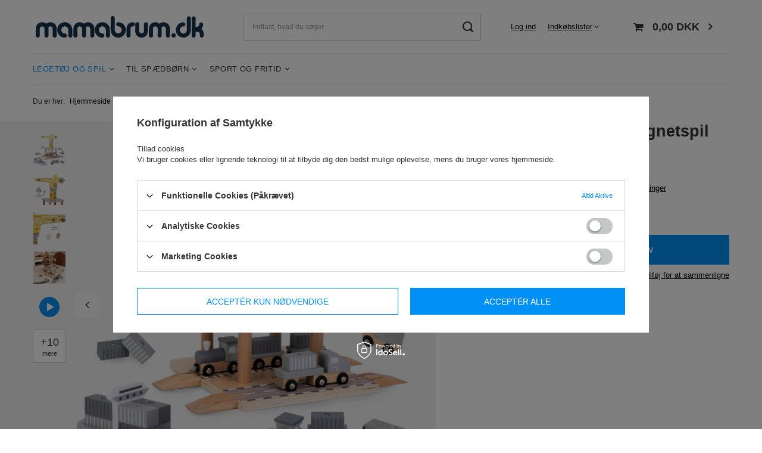

--- FILE ---
content_type: text/html; charset=utf-8
request_url: https://mamabrum.dk/product-dan-1028-Mobil-havnekran-med-magnetspil-og-tilbehor-saet-i-trae.html
body_size: 20823
content:
<!DOCTYPE html>
<html lang="da" class="--vat --gross " ><head><meta name='viewport' content='user-scalable=no, initial-scale = 1.0, maximum-scale = 1.0, width=device-width, viewport-fit=cover'/> <link rel="preload" crossorigin="anonymous" as="font" href="/gfx/standards/fontello.woff?v=2"><meta http-equiv="Content-Type" content="text/html; charset=utf-8"><meta http-equiv="X-UA-Compatible" content="IE=edge"><title>Mobil havnekran med magnetspil og tilbehør - sæt i træ | LEGETØJ OG SPIL \ Legetøj \ Trælegetøj LEGETØJ OG SPIL \ Legetøj \ Garager og biler | Mamabrum.dk</title><meta name="keywords" content=""><meta name="description" content="Mobil havnekran med magnetspil og tilbehør - sæt i træ | LEGETØJ OG SPIL \ Legetøj \ Trælegetøj LEGETØJ OG SPIL \ Legetøj \ Garager og biler | Mamabrum.dk"><link rel="icon" href="/gfx/dan/favicon.ico"><meta name="theme-color" content="#0090f6"><meta name="msapplication-navbutton-color" content="#0090f6"><meta name="apple-mobile-web-app-status-bar-style" content="#0090f6"><link rel="preload stylesheet" as="style" href="/gfx/dan/style.css.gzip?r=1706689752"><script>var app_shop={urls:{prefix:'data="/gfx/'.replace('data="', '')+'dan/',graphql:'/graphql/v1/'},vars:{priceType:'gross',priceTypeVat:true,productDeliveryTimeAndAvailabilityWithBasket:false,geoipCountryCode:'US',},txt:{priceTypeText:' brutto',},fn:{},fnrun:{},files:[],graphql:{}};const getCookieByName=(name)=>{const value=`; ${document.cookie}`;const parts = value.split(`; ${name}=`);if(parts.length === 2) return parts.pop().split(';').shift();return false;};if(getCookieByName('freeeshipping_clicked')){document.documentElement.classList.remove('--freeShipping');}if(getCookieByName('rabateCode_clicked')){document.documentElement.classList.remove('--rabateCode');}</script><meta name="robots" content="index,follow"><meta name="rating" content="general"><meta name="Author" content="mamabrum.dk based on IdoSell - the best online selling solutions for your e-store (www.idosell.com/shop).">
<!-- Begin LoginOptions html -->

<style>
#client_new_social .service_item[data-name="service_Apple"]:before, 
#cookie_login_social_more .service_item[data-name="service_Apple"]:before,
.oscop_contact .oscop_login__service[data-service="Apple"]:before {
    display: block;
    height: 2.6rem;
    content: url('/gfx/standards/apple.svg?r=1743165583');
}
.oscop_contact .oscop_login__service[data-service="Apple"]:before {
    height: auto;
    transform: scale(0.8);
}
#client_new_social .service_item[data-name="service_Apple"]:has(img.service_icon):before,
#cookie_login_social_more .service_item[data-name="service_Apple"]:has(img.service_icon):before,
.oscop_contact .oscop_login__service[data-service="Apple"]:has(img.service_icon):before {
    display: none;
}
</style>

<!-- End LoginOptions html -->

<!-- Open Graph -->
<meta property="og:type" content="website"><meta property="og:url" content="https://mamabrum.dk/product-dan-1028-Mobil-havnekran-med-magnetspil-og-tilbehor-saet-i-trae.html
"><meta property="og:title" content="Mobil havnekran med magnetspil og tilbehør - sæt i træ"><meta property="og:site_name" content="mamabrum.dk"><meta property="og:locale" content="da_DK"><meta property="og:image" content="https://mamabrum.dk/hpeciai/fa1706cb19c5e99caedd251981d446ba/dan_pl_Mobil-havnekran-med-magnetspil-og-tilbehor-saet-i-trae-1028_1.jpg"><meta property="og:image:width" content="1440"><meta property="og:image:height" content="1440"><script >
window.dataLayer = window.dataLayer || [];
window.gtag = function gtag() {
dataLayer.push(arguments);
}
gtag('consent', 'default', {
'ad_storage': 'denied',
'analytics_storage': 'denied',
'ad_personalization': 'denied',
'ad_user_data': 'denied',
'wait_for_update': 500
});

gtag('set', 'ads_data_redaction', true);
</script><script id="iaiscript_1" data-requirements="W10=" data-ga4_sel="ga4script">
window.iaiscript_1 = `<${'script'}  class='google_consent_mode_update'>
gtag('consent', 'update', {
'ad_storage': 'denied',
'analytics_storage': 'denied',
'ad_personalization': 'denied',
'ad_user_data': 'denied'
});
</${'script'}>`;
</script><script>
window.uetq = window.uetq || [];
window.uetq.push('consent', 'default', {
 'ad_storage': 'denied'
 });
</script><script class='microsoft_consent_mode_update'>
window.uetq = window.uetq || [];
window.uetq.push('consent', 'update', {
'ad_storage': 'denied'
});
</script>
<!-- End Open Graph -->

<link rel="canonical" href="https://mamabrum.dk/product-dan-1028-Mobil-havnekran-med-magnetspil-og-tilbehor-saet-i-trae.html" />

                <!-- Global site tag (gtag.js) -->
                <script  async src="https://www.googletagmanager.com/gtag/js?id=AW-10943043930"></script>
                <script >
                    window.dataLayer = window.dataLayer || [];
                    window.gtag = function gtag(){dataLayer.push(arguments);}
                    gtag('js', new Date());
                    
                    gtag('config', 'AW-10943043930', {"allow_enhanced_conversions":true});
gtag('config', 'G-JTHVBYBQ9N');

                </script>
                
<!-- Begin additional html or js -->


<!--69|14|41| modified: 2024-04-23 14:54:11-->
<style>
/*czesc jest do .HU z innym szablonem*/


/* ukrycie add to compare na LP, badge za dlugi na HU */
.search_page .product__compare {
    display: none;
}
#search .product {
    grid-template-columns: 2fr 1fr; /*z 1fr 1fr*/
}
header.commercial_banner {
    -webkit-backdrop-filter: blur(7px);
    backdrop-filter: blur(8px);
}
/* opinion stars - zmiana koloru z niebieskiego */
.shop_opinion_form .opinion_star.active {
    color: #ffc439;
}



/*KT pytania out*/
/* #product_askforproduct =HU
#product_questions_list =SE
#product_questions_list_mobile =SE
#product_askforproduct_mobile =CZ*/

#product_questions_list,
#product_questions_list_mobile,
#product_askforproduct,
#product_askforproduct_mobile {
display: none !important;
}
/*KT opinie odstep od opisu tylko desktop*/
html:not(._mobile) #opinions_section {
	margin-top: 50px;
	border-top: 3px solid #0090f6;
}





/*COP*/
#order2_info_sub4 {display: none !important;} /*chce otrzymac potwierdzenie fakture...*/
div.order2_info.comment_container.clearfix {display: none !important;} /*komentarze dla kuriera i sklepu*/
.order2__product_params {display: none !important;} /*order2.php@HU parametry*/

/*end COP*/

/*
.projector_details__lowest_price {display: none !important;}
*/

span.photoSwipe_name {display: none;}

/*ver 020922dere*/
@media (min-width: 979px) {
	#logo {
		/*na BG sie nie miesci jak cos jest w koszyku*/
    	min-width: 246px;
	}
	
	#content > .tabs {
    	display: none;
	}
}
#content > .tabs > #products_associated_zone2_mobile {
    	display: none;
}

/*stopka*/
#order_rma,
#order_returns,
#order_exchange {
	display: none !important;
}

#projector_dictionary{
    display: none;
}

#projector_producttraits > .traits__wrapper {
    display: none;
}

#versions {
    display: none;
}
#projector_details > div.product_section.versions.versions_buttons {
    display: none;
}

.basket__param.--version {
    display: none !important; /*mus*/
}

.product > .product__traits {
    display: none !important; /*musi*/
}

/*po zalogowaniu*/
#returns_login,
#rma_login {
display: none !important;
}


html.cop_site #menu_newsletter {
   display: none;
}

#prepaid_documents {
    display: none;
}

html.cop_site .orderdetails_info__more{
   display: none !important;
}


#products_associated_zone1 span.headline__name {
    display: none;
}

/*orderdetails.php*/
.actions_return_rma {display: none;}



/*menu_security_policy - twoje zakupy sa bezpieczne*/
#menu_security_policy .big_label {
    font-size: 1.5rem;
    letter-spacing: 0;
    text-transform: uppercase;
    margin-bottom: 0;
}
.basketedit_page #menu_security_policy {
    background-color: aliceblue;
    padding: 30px;
    margin-top: 50px;
}

#Basket div.basket__param.--barcode {
    display: none;
}




/*footer*/
footer {
    margin-top:30px;
    padding-top: 5px;
    padding-bottom: 5px;
    padding-left: 30px;
    padding-right: 30px;
    
}
#menu_contact, #menu_contact ul, footer {
    background: #f5f5f5;
    
}
html.order_process footer {
    margin-top: 50px !important;   
}
</style>
<!--145|14|78| modified: 2025-07-02 15:27:07-->
<style>
/* LP - woody oba kolory ukrycie dla .DK */
html[lang="da"] .product[data-product_id="894"],
html[lang="da"] .product[data-product_id="895"],
html[lang="da"] .product:has(.product__icon[data-product-id="894"]),
html[lang="da"] .product:has(.product__icon[data-product-id="896"])
{
    display: none !important;
}
</style>
<!--149|14|81| modified: 2025-09-01 11:12:03-->
<meta name="p:domain_verify" content="fd934ae543abb35b7bf9f3aacc72758e"/>
<!--158|14|70-->
<style>
.projector_details__oneclick.projector_oneclick {
display: none !important;
}
</style>

<!-- End additional html or js -->
                <script>
                if (window.ApplePaySession && window.ApplePaySession.canMakePayments()) {
                    var applePayAvailabilityExpires = new Date();
                    applePayAvailabilityExpires.setTime(applePayAvailabilityExpires.getTime() + 2592000000); //30 days
                    document.cookie = 'applePayAvailability=yes; expires=' + applePayAvailabilityExpires.toUTCString() + '; path=/;secure;'
                    var scriptAppleJs = document.createElement('script');
                    scriptAppleJs.src = "/ajax/js/apple.js?v=3";
                    if (document.readyState === "interactive" || document.readyState === "complete") {
                          document.body.append(scriptAppleJs);
                    } else {
                        document.addEventListener("DOMContentLoaded", () => {
                            document.body.append(scriptAppleJs);
                        });  
                    }
                } else {
                    document.cookie = 'applePayAvailability=no; path=/;secure;'
                }
                </script>
                <script>
            var paypalScriptLoaded = null;
            var paypalScript = null;
            
            async function attachPaypalJs() {
                return new Promise((resolve, reject) => {
                    if (!paypalScript) {
                        paypalScript = document.createElement('script');
                        paypalScript.async = true;
                        paypalScript.setAttribute('data-namespace', "paypal_sdk");
                        paypalScript.setAttribute('data-partner-attribution-id', "IAIspzoo_Cart_PPCP");
                        paypalScript.addEventListener("load", () => {
                        paypalScriptLoaded = true;
                            resolve({status: true});
                        });
                        paypalScript.addEventListener("error", () => {
                            paypalScriptLoaded = true;
                            reject({status: false});
                         });
                        paypalScript.src = "https://www.paypal.com/sdk/js?client-id=AbxR9vIwE1hWdKtGu0gOkvPK2YRoyC9ulUhezbCUWnrjF8bjfwV-lfP2Rze7Bo8jiHIaC0KuaL64tlkD&components=buttons,funding-eligibility&currency=DKK&merchant-id=WVUZ8ECW7TU6J&locale=da_DK";
                        if (document.readyState === "interactive" || document.readyState === "complete") {
                            document.body.append(paypalScript);
                        } else {
                            document.addEventListener("DOMContentLoaded", () => {
                                document.body.append(paypalScript);
                            });  
                        }                                              
                    } else {
                        if (paypalScriptLoaded) {
                            resolve({status: true});
                        } else {
                            paypalScript.addEventListener("load", () => {
                                paypalScriptLoaded = true;
                                resolve({status: true});                            
                            });
                            paypalScript.addEventListener("error", () => {
                                paypalScriptLoaded = true;
                                reject({status: false});
                            });
                        }
                    }
                });
            }
            </script>
                <script>
                attachPaypalJs().then(() => {
                    let paypalEligiblePayments = [];
                    let payPalAvailabilityExpires = new Date();
                    payPalAvailabilityExpires.setTime(payPalAvailabilityExpires.getTime() + 86400000); //1 day
                    if (typeof(paypal_sdk) != "undefined") {
                        for (x in paypal_sdk.FUNDING) {
                            var buttonTmp = paypal_sdk.Buttons({
                                fundingSource: x.toLowerCase()
                            });
                            if (buttonTmp.isEligible()) {
                                paypalEligiblePayments.push(x);
                            }
                        }
                    }
                    if (paypalEligiblePayments.length > 0) {
                        document.cookie = 'payPalAvailability_DKK=' + paypalEligiblePayments.join(",") + '; expires=' + payPalAvailabilityExpires.toUTCString() + '; path=/; secure';
                        document.cookie = 'paypalMerchant=WVUZ8ECW7TU6J; expires=' + payPalAvailabilityExpires.toUTCString() + '; path=/; secure';
                    } else {
                        document.cookie = 'payPalAvailability_DKK=-1; expires=' + payPalAvailabilityExpires.toUTCString() + '; path=/; secure';
                    }
                });
                </script><script src="/data/gzipFile/expressCheckout.js.gz"></script><link rel="preload" as="image" href="/hpeciai/f087c4a9584ebb730444863bade978fe/dan_pm_Mobil-havnekran-med-magnetspil-og-tilbehor-saet-i-trae-1028_1.jpg"><style>
							#photos_slider[data-skeleton] .photos__link:before {
								padding-top: calc(1440/1440* 100%);
							}
							@media (min-width: 979px) {.photos__slider[data-skeleton] .photos__figure:not(.--nav):first-child .photos__link {
								max-height: 1440px;
							}}
						</style></head><body><div id="container" class="projector_page container max-width-1200"><header class=""><script class="ajaxLoad">
                app_shop.vars.vat_registered = "true";
                app_shop.vars.currency_format = "###,##0.00";
                
                    app_shop.vars.currency_before_value = false;
                
                    app_shop.vars.currency_space = true;
                
                app_shop.vars.symbol = "kr";
                app_shop.vars.id= "DKK";
                app_shop.vars.baseurl = "http://mamabrum.dk/";
                app_shop.vars.sslurl= "https://mamabrum.dk/";
                app_shop.vars.curr_url= "%2Fproduct-dan-1028-Mobil-havnekran-med-magnetspil-og-tilbehor-saet-i-trae.html";
                

                var currency_decimal_separator = ',';
                var currency_grouping_separator = ' ';

                
                    app_shop.vars.blacklist_extension = ["exe","com","swf","js","php"];
                
                    app_shop.vars.blacklist_mime = ["application/javascript","application/octet-stream","message/http","text/javascript","application/x-deb","application/x-javascript","application/x-shockwave-flash","application/x-msdownload"];
                
                    app_shop.urls.contact = "/contact-dan.html";
                </script><div id="viewType" style="display:none"></div><div id="logo" class="d-flex align-items-center"><a href="/" target="_self"><img src="/data/gfx/mask/dan/logo_14_big.svg" alt="" width="3323" height="472"></a></div><form action="https://mamabrum.dk/search.php" method="get" id="menu_search" class="menu_search"><a href="#showSearchForm" class="menu_search__mobile"></a><div class="menu_search__block"><div class="menu_search__item --input"><input class="menu_search__input" type="text" name="text" autocomplete="off" placeholder="Indtast, hvad du søger"><button class="menu_search__submit" type="submit"></button></div><div class="menu_search__item --results search_result"></div></div></form><div id="menu_settings" class="align-items-center justify-content-center justify-content-lg-end"><div id="menu_additional"><a class="account_link" href="https://mamabrum.dk/login.php">Log ind</a><div class="shopping_list_top" data-empty="true"><a href="https://mamabrum.dk/da/shoppinglist/" class="wishlist_link slt_link">Indkøbslister</a><div class="slt_lists"><ul class="slt_lists__nav"><li class="slt_lists__nav_item" data-list_skeleton="true" data-list_id="true" data-shared="true"><a class="slt_lists__nav_link" data-list_href="true"><span class="slt_lists__nav_name" data-list_name="true"></span><span class="slt_lists__count" data-list_count="true">0</span></a></li></ul><span class="slt_lists__empty">Tilføj de produkter, du kan lide og ønsker at købe senere.</span></div></div></div></div><div class="shopping_list_top_mobile d-none" data-empty="true"><a href="https://mamabrum.dk/da/shoppinglist/" class="sltm_link"></a></div><div class="sl_choose sl_dialog"><div class="sl_choose__wrapper sl_dialog__wrapper"><div class="sl_choose__item --top sl_dialog_close mb-2"><strong class="sl_choose__label">Gem på indkøbslisten</strong></div><div class="sl_choose__item --lists" data-empty="true"><div class="sl_choose__list f-group --radio m-0 d-md-flex align-items-md-center justify-content-md-between" data-list_skeleton="true" data-list_id="true" data-shared="true"><input type="radio" name="add" class="sl_choose__input f-control" id="slChooseRadioSelect" data-list_position="true"><label for="slChooseRadioSelect" class="sl_choose__group_label f-label py-4" data-list_position="true"><span class="sl_choose__sub d-flex align-items-center"><span class="sl_choose__name" data-list_name="true"></span><span class="sl_choose__count" data-list_count="true">0</span></span></label><button type="button" class="sl_choose__button --desktop btn --solid">Gem</button></div></div><div class="sl_choose__item --create sl_create mt-4"><a href="#new" class="sl_create__link  align-items-center">Opret en ny indkøbsliste</a><form class="sl_create__form align-items-center"><div class="sl_create__group f-group --small mb-0"><input type="text" class="sl_create__input f-control" required="required"><label class="sl_create__label f-label">Navn på den nye liste</label></div><button type="submit" class="sl_create__button btn --solid ml-2 ml-md-3">Opret en liste</button></form></div><div class="sl_choose__item --mobile mt-4 d-flex justify-content-center d-md-none"><button class="sl_choose__button --mobile btn --solid --large">Gem</button></div></div></div><div id="menu_basket" class="topBasket"><a class="topBasket__sub" href="/basketedit.php"><span class="badge badge-info"></span><strong class="topBasket__price" style="display: none;">0,00 DKK</strong></a><div class="topBasket__details --products" style="display: none;"><div class="topBasket__block --labels"><label class="topBasket__item --name">Produkt</label><label class="topBasket__item --sum">Antal</label><label class="topBasket__item --prices">Pris</label></div><div class="topBasket__block --products"></div><div class="topBasket__block --oneclick topBasket_oneclick" data-lang="dan"><div class="topBasket_oneclick__label"><span class="topBasket_oneclick__text --fast">Hurtig shopping <strong>1-Click</strong></span><span class="topBasket_oneclick__text --registration"> (uden registrering)</span></div><div class="topBasket_oneclick__items"><span class="topBasket_oneclick__item --paypal" title="PayPal"><img class="topBasket_oneclick__icon" src="/panel/gfx/payment_forms/236.png" alt="PayPal"></span></div></div></div><div class="topBasket__details --shipping" style="display: none;"><span class="topBasket__name">Leveringsomkostninger fra</span><span id="shipppingCost"></span></div><script>
						app_shop.vars.cache_html = true;
					</script></div><nav id="menu_categories" class="wide"><button type="button" class="navbar-toggler"><i class="icon-reorder"></i></button><div class="navbar-collapse" id="menu_navbar"><ul class="navbar-nav mx-md-n2"><li class="nav-item active"><a  href="/dan_m_LEGETOJ-OG-SPIL-186.html" target="_self" title="LEGETØJ OG SPIL" class="nav-link active" >LEGETØJ OG SPIL</a><ul class="navbar-subnav"><li class="nav-item"><a  href="/dan_m_LEGETOJ-OG-SPIL_Til-de-yngste-1699.html" target="_self" title="Til de yngste" class="nav-link" >Til de yngste</a><ul class="navbar-subsubnav"><li class="nav-item"><a  href="/dan_m_LEGETOJ-OG-SPIL_Til-de-yngste_Traek-og-skub-legetoj-159.html" target="_self" title="Træk og skub legetøj" class="nav-link" >Træk og skub legetøj</a></li><li class="nav-item"><a  href="/dan_m_LEGETOJ-OG-SPIL_Til-de-yngste_Aktivitetskuber-1701.html" target="_self" title="Aktivitetskuber" class="nav-link" >Aktivitetskuber</a></li><li class="nav-item"><a  href="/dan_m_LEGETOJ-OG-SPIL_Til-de-yngste_Puttekasser-1702.html" target="_self" title="Puttekasser" class="nav-link" >Puttekasser</a></li><li class="nav-item"><a  href="/dan_m_LEGETOJ-OG-SPIL_Til-de-yngste_Laeringssaet-1703.html" target="_self" title="Læringssæt" class="nav-link" >Læringssæt</a></li></ul></li><li class="nav-item"><a  href="/dan_m_LEGETOJ-OG-SPIL_Rollelege-1704.html" target="_self" title="Rollelege" class="nav-link" >Rollelege</a><ul class="navbar-subsubnav"><li class="nav-item"><a  href="/dan_m_LEGETOJ-OG-SPIL_Rollelege_Kokkener-og-kokkenlegetoj-174.html" target="_self" title="Køkkener og køkkenlegetøj" class="nav-link" >Køkkener og køkkenlegetøj</a></li><li class="nav-item"><a  href="/dan_m_LEGETOJ-OG-SPIL_Rollelege_Kobmandsbutikker-1705.html" target="_self" title="Købmandsbutikker" class="nav-link" >Købmandsbutikker</a></li><li class="nav-item"><a  href="/dan_m_LEGETOJ-OG-SPIL_Rollelege_Vaerksteder-175.html" target="_self" title="Værksteder" class="nav-link" >Værksteder</a></li><li class="nav-item"><a  href="/dan_m_LEGETOJ-OG-SPIL_Rollelege_Rollelege-173.html" target="_self" title="Rollelege" class="nav-link" >Rollelege</a></li></ul></li><li class="nav-item"><a  href="/dan_m_LEGETOJ-OG-SPIL_Borns-laering-og-udvikling-1706.html" target="_self" title="Børns læring og udvikling" class="nav-link" >Børns læring og udvikling</a><ul class="navbar-subsubnav"><li class="nav-item"><a  href="/dan_m_LEGETOJ-OG-SPIL_Borns-laering-og-udvikling_Montessori-legetoj-1707.html" target="_self" title="Montessori legetøj" class="nav-link" >Montessori legetøj</a></li><li class="nav-item"><a  href="/dan_m_LEGETOJ-OG-SPIL_Borns-laering-og-udvikling_Matematisk-legetoj-1736.html" target="_self" title="Matematisk legetøj" class="nav-link" >Matematisk legetøj</a></li><li class="nav-item"><a  href="/dan_m_LEGETOJ-OG-SPIL_Borns-laering-og-udvikling_Musikalsk-legetoj-1708.html" target="_self" title="Musikalsk legetøj" class="nav-link" >Musikalsk legetøj</a></li><li class="nav-item"><a  href="/dan_m_LEGETOJ-OG-SPIL_Borns-laering-og-udvikling_Uddannelsestavler-for-born-1709.html" target="_self" title="Uddannelsestavler for børn" class="nav-link" >Uddannelsestavler for børn</a></li><li class="nav-item"><a  href="/dan_m_LEGETOJ-OG-SPIL_Borns-laering-og-udvikling_Laere-at-laese-og-skrive-1710.html" target="_self" title="Lære at læse og skrive" class="nav-link" >Lære at læse og skrive</a></li><li class="nav-item"><a  href="/dan_m_LEGETOJ-OG-SPIL_Borns-laering-og-udvikling_Laererigt-legetoj-392.html" target="_self" title="Lærerigt legetøj" class="nav-link" >Lærerigt legetøj</a></li></ul></li><li class="nav-item active"><a  href="/dan_m_LEGETOJ-OG-SPIL_Legetoj-1711.html" target="_self" title="Legetøj" class="nav-link active" >Legetøj</a><ul class="navbar-subsubnav"><li class="nav-item"><a  href="/dan_m_LEGETOJ-OG-SPIL_Legetoj_Dukkehuse-196.html" target="_self" title="Dukkehuse" class="nav-link" >Dukkehuse</a></li><li class="nav-item"><a  href="/dan_m_LEGETOJ-OG-SPIL_Legetoj_Gyngeheste-177.html" target="_self" title="Gyngeheste" class="nav-link" >Gyngeheste</a></li><li class="nav-item"><a  href="/dan_m_LEGETOJ-OG-SPIL_Legetoj_Dukkevogne-176.html" target="_self" title="Dukkevogne" class="nav-link" >Dukkevogne</a></li><li class="nav-item active"><a  href="/dan_m_LEGETOJ-OG-SPIL_Legetoj_Traelegetoj-1712.html" target="_self" title="Trælegetøj" class="nav-link active" >Trælegetøj</a></li><li class="nav-item"><a  href="/dan_m_LEGETOJ-OG-SPIL_Legetoj_Traeklodser-1713.html" target="_self" title="Træklodser" class="nav-link" >Træklodser</a></li><li class="nav-item"><a  href="/dan_m_LEGETOJ-OG-SPIL_Legetoj_Spor-og-tog-til-born-1714.html" target="_self" title="Spor og tog til børn" class="nav-link" >Spor og tog til børn</a></li><li class="nav-item"><a  href="/dan_m_LEGETOJ-OG-SPIL_Legetoj_Stableklodser-1715.html" target="_self" title="Stableklodser" class="nav-link" >Stableklodser</a></li><li class="nav-item"><a  href="/dan_m_LEGETOJ-OG-SPIL_Legetoj_Garager-og-biler-1716.html" target="_self" title="Garager og biler" class="nav-link" >Garager og biler</a></li></ul></li><li class="nav-item"><a  href="/dan_m_LEGETOJ-OG-SPIL_Spil-og-puslespil-1717.html" target="_self" title="Spil og puslespil" class="nav-link" >Spil og puslespil</a><ul class="navbar-subsubnav"><li class="nav-item"><a  href="/dan_m_LEGETOJ-OG-SPIL_Spil-og-puslespil_Puslespil-og-gader-1720.html" target="_self" title="Puslespil og gåder" class="nav-link" >Puslespil og gåder</a></li></ul></li></ul></li><li class="nav-item"><a  href="/dan_m_TIL-SPAEDBORN-185.html" target="_self" title="TIL SPÆDBØRN" class="nav-link" >TIL SPÆDBØRN</a><ul class="navbar-subnav"><li class="nav-item empty"><a  href="/dan_m_TIL-SPAEDBORN_Skum-og-laeringsmatter-166.html" target="_self" title="Skum- og læringsmåtter" class="nav-link" >Skum- og læringsmåtter</a></li><li class="nav-item empty"><a  href="/dan_m_TIL-SPAEDBORN_Hojstole-160.html" target="_self" title="Højstole" class="nav-link" >Højstole</a></li><li class="nav-item empty"><a  href="/dan_m_TIL-SPAEDBORN_Kravlegarde-til-born-1722.html" target="_self" title="Kravlegårde til børn" class="nav-link" >Kravlegårde til børn</a></li><li class="nav-item empty"><a  href="/dan_m_TIL-SPAEDBORN_Bornesenge-og-skrastole-161.html" target="_self" title="Børnesenge og skråstole" class="nav-link" >Børnesenge og skråstole</a></li><li class="nav-item empty"><a  href="/dan_m_TIL-SPAEDBORN_Klapvogne-157.html" target="_self" title="Klapvogne" class="nav-link" >Klapvogne</a></li><li class="nav-item empty"><a  href="/dan_m_TIL-SPAEDBORN_Baereseler-til-born-1721.html" target="_self" title="Bæreseler til børn" class="nav-link" >Bæreseler til børn</a></li><li class="nav-item empty"><a  href="/dan_m_TIL-SPAEDBORN_Sikkerhedsgitre-og-barrierer-553.html" target="_self" title="Sikkerhedsgitre og barrierer" class="nav-link" >Sikkerhedsgitre og barrierer</a></li></ul></li><li class="nav-item"><a  href="/dan_m_SPORT-OG-FRITID-184.html" target="_self" title="SPORT OG FRITID" class="nav-link" >SPORT OG FRITID</a><ul class="navbar-subnav"><li class="nav-item"><a  href="/dan_m_SPORT-OG-FRITID_Lobehjul-167.html" target="_self" title="Løbehjul" class="nav-link" >Løbehjul</a><ul class="navbar-subsubnav"><li class="nav-item"><a  href="/dan_m_SPORT-OG-FRITID_Lobehjul_Tohjulede-lobehjul-171.html" target="_self" title="Tohjulede løbehjul" class="nav-link" >Tohjulede løbehjul</a></li><li class="nav-item"><a  href="/dan_m_SPORT-OG-FRITID_Lobehjul_Trehjulede-lobehjul-172.html" target="_self" title="Trehjulede løbehjul" class="nav-link" >Trehjulede løbehjul</a></li><li class="nav-item"><a  href="/dan_m_SPORT-OG-FRITID_Lobehjul_City-lobehjul-1723.html" target="_self" title="City løbehjul" class="nav-link" >City løbehjul</a></li><li class="nav-item"><a  href="/dan_m_SPORT-OG-FRITID_Lobehjul_Lobehjul-med-saede-1724.html" target="_self" title="Løbehjul med sæde" class="nav-link" >Løbehjul med sæde</a></li><li class="nav-item"><a  href="/dan_m_SPORT-OG-FRITID_Lobehjul_3-i-1-lobehjul-1725.html" target="_self" title="3-i-1 løbehjul" class="nav-link" >3-i-1 løbehjul</a></li><li class="nav-item"><a  href="/dan_m_SPORT-OG-FRITID_Lobehjul_5-i-1-lobehjul-1726.html" target="_self" title="5-i-1 løbehjul" class="nav-link" >5-i-1 løbehjul</a></li><li class="nav-item"><a  href="/dan_m_SPORT-OG-FRITID_Lobehjul_Lobehjul-med-stodabsorbering-1727.html" target="_self" title="Løbehjul med stødabsorbering" class="nav-link" >Løbehjul med stødabsorbering</a></li></ul></li><li class="nav-item"><a  href="/dan_m_SPORT-OG-FRITID_Cykler-1728.html" target="_self" title="Cykler" class="nav-link" >Cykler</a><ul class="navbar-subsubnav"><li class="nav-item"><a  href="/dan_m_SPORT-OG-FRITID_Cykler_Lobecykler-155.html" target="_self" title="Løbecykler" class="nav-link" >Løbecykler</a></li><li class="nav-item"><a  href="/dan_m_SPORT-OG-FRITID_Cykler_Trehjulede-cykler-154.html" target="_self" title="Trehjulede cykler" class="nav-link" >Trehjulede cykler</a></li></ul></li><li class="nav-item"><a  href="/dan_m_SPORT-OG-FRITID_Legepladser-til-hjemmet-1730.html" target="_self" title="Legepladser til hjemmet" class="nav-link" >Legepladser til hjemmet</a><ul class="navbar-subsubnav"><li class="nav-item"><a  href="/dan_m_SPORT-OG-FRITID_Legepladser-til-hjemmet_Balanceplader-1731.html" target="_self" title="Balanceplader" class="nav-link" >Balanceplader</a></li><li class="nav-item"><a  href="/dan_m_SPORT-OG-FRITID_Legepladser-til-hjemmet_Forhindringsbaner-1732.html" target="_self" title="Forhindringsbaner" class="nav-link" >Forhindringsbaner</a></li><li class="nav-item"><a  href="/dan_m_SPORT-OG-FRITID_Legepladser-til-hjemmet_Vipper-til-born-1733.html" target="_self" title="Vipper til børn" class="nav-link" >Vipper til børn</a></li><li class="nav-item"><a  href="/dan_m_SPORT-OG-FRITID_Legepladser-til-hjemmet_Stiger-til-born-1734.html" target="_self" title="Stiger til børn" class="nav-link" >Stiger til børn</a></li><li class="nav-item"><a  href="/dan_m_SPORT-OG-FRITID_Legepladser-til-hjemmet_XXL-saet-1735.html" target="_self" title="XXL-sæt" class="nav-link" >XXL-sæt</a></li></ul></li><li class="nav-item empty"><a  href="/dan_m_SPORT-OG-FRITID_Bornebiler-og-gokarts-163.html" target="_self" title="Børnebiler og gokarts" class="nav-link" >Børnebiler og gokarts</a></li><li class="nav-item"><a  href="/dan_m_SPORT-OG-FRITID_Havelegetoj-703.html" target="_self" title="Havelegetøj" class="nav-link" >Havelegetøj</a><ul class="navbar-subsubnav"><li class="nav-item"><a  href="/dan_m_SPORT-OG-FRITID_Havelegetoj_Trampoliner-til-born-502.html" target="_self" title="Trampoliner til børn" class="nav-link" >Trampoliner til børn</a></li><li class="nav-item"><a  href="/dan_m_SPORT-OG-FRITID_Havelegetoj_Klatrekupler-1729.html" target="_self" title="Klatrekupler" class="nav-link" >Klatrekupler</a></li><li class="nav-item"><a  href="/dan_m_SPORT-OG-FRITID_Havelegetoj_Havegynger-1755.html" target="_self" title="Havegynger" class="nav-link" >Havegynger</a></li></ul></li><li class="nav-item empty"><a  href="/dan_m_SPORT-OG-FRITID_Maty-do-akupresury-1777.html" target="_self" title="Maty do akupresury" class="nav-link" >Maty do akupresury</a></li></ul></li></ul></div></nav><div id="breadcrumbs" class="breadcrumbs"><div class="back_button"><button id="back_button"><i class="icon-angle-left"></i> Tilbage</button></div><div class="list_wrapper"><ol><li><span>Du er her:  </span></li><li class="bc-main"><span><a href="/">Hjemmeside</a></span></li><li class="category bc-item-1 --more"><a class="category" href="/dan_m_LEGETOJ-OG-SPIL-186.html">LEGETØJ OG SPIL</a><ul class="breadcrumbs__sub"><li class="breadcrumbs__item"><a class="breadcrumbs__link --link" href="/dan_m_LEGETOJ-OG-SPIL_Til-de-yngste-1699.html">Til de yngste</a></li><li class="breadcrumbs__item"><a class="breadcrumbs__link --link" href="/dan_m_LEGETOJ-OG-SPIL_Rollelege-1704.html">Rollelege</a></li><li class="breadcrumbs__item"><a class="breadcrumbs__link --link" href="/dan_m_LEGETOJ-OG-SPIL_Borns-laering-og-udvikling-1706.html">Børns læring og udvikling</a></li><li class="breadcrumbs__item"><a class="breadcrumbs__link --link" href="/dan_m_LEGETOJ-OG-SPIL_Legetoj-1711.html">Legetøj</a></li><li class="breadcrumbs__item"><a class="breadcrumbs__link --link" href="/dan_m_LEGETOJ-OG-SPIL_Spil-og-puslespil-1717.html">Spil og puslespil</a></li></ul></li><li class="category bc-item-2 --more"><a class="category" href="/dan_m_LEGETOJ-OG-SPIL_Legetoj-1711.html">Legetøj</a><ul class="breadcrumbs__sub"><li class="breadcrumbs__item"><a class="breadcrumbs__link --link" href="/dan_m_LEGETOJ-OG-SPIL_Legetoj_Dukkehuse-196.html">Dukkehuse</a></li><li class="breadcrumbs__item"><a class="breadcrumbs__link --link" href="/dan_m_LEGETOJ-OG-SPIL_Legetoj_Gyngeheste-177.html">Gyngeheste</a></li><li class="breadcrumbs__item"><a class="breadcrumbs__link --link" href="/dan_m_LEGETOJ-OG-SPIL_Legetoj_Dukkevogne-176.html">Dukkevogne</a></li><li class="breadcrumbs__item"><a class="breadcrumbs__link --link" href="/dan_m_LEGETOJ-OG-SPIL_Legetoj_Traelegetoj-1712.html">Trælegetøj</a></li><li class="breadcrumbs__item"><a class="breadcrumbs__link --link" href="/dan_m_LEGETOJ-OG-SPIL_Legetoj_Traeklodser-1713.html">Træklodser</a></li><li class="breadcrumbs__item"><a class="breadcrumbs__link --link" href="/dan_m_LEGETOJ-OG-SPIL_Legetoj_Spor-og-tog-til-born-1714.html">Spor og tog til børn</a></li><li class="breadcrumbs__item"><a class="breadcrumbs__link --link" href="/dan_m_LEGETOJ-OG-SPIL_Legetoj_Stableklodser-1715.html">Stableklodser</a></li><li class="breadcrumbs__item"><a class="breadcrumbs__link --link" href="/dan_m_LEGETOJ-OG-SPIL_Legetoj_Garager-og-biler-1716.html">Garager og biler</a></li></ul></li><li class="category bc-item-3 bc-active"><a class="category" href="/dan_m_LEGETOJ-OG-SPIL_Legetoj_Traelegetoj-1712.html">Trælegetøj</a></li><li class="bc-active bc-product-name"><span>Mobil havnekran med magnetspil og tilbehør - sæt i træ</span></li></ol></div></div></header><div id="layout" class="row clearfix"><aside class="col-3"><section class="shopping_list_menu"><div class="shopping_list_menu__block --lists slm_lists" data-empty="true"><span class="slm_lists__label">Indkøbslister</span><ul class="slm_lists__nav"><li class="slm_lists__nav_item" data-list_skeleton="true" data-list_id="true" data-shared="true"><a class="slm_lists__nav_link" data-list_href="true"><span class="slm_lists__nav_name" data-list_name="true"></span><span class="slm_lists__count" data-list_count="true">0</span></a></li><li class="slm_lists__nav_header"><span class="slm_lists__label">Indkøbslister</span></li></ul><a href="#manage" class="slm_lists__manage d-none align-items-center d-md-flex">Administrer dine lister</a></div><div class="shopping_list_menu__block --bought slm_bought"><a class="slm_bought__link d-flex" href="https://mamabrum.dk/products-bought.php">
						Liste over de produkter, der er bestilt indtil nu
					</a></div><div class="shopping_list_menu__block --info slm_info"><strong class="slm_info__label d-block mb-3">Hvordan fungerer en indkøbsliste?</strong><ul class="slm_info__list"><li class="slm_info__list_item d-flex mb-3">
							Når du er logget ind, kan du placere og gemme et vilkårligt antal produkter på din indkøbsliste på ubestemt tid.
						</li><li class="slm_info__list_item d-flex mb-3">
							Når du tilføjer et produkt til din indkøbsliste, betyder det ikke automatisk, at du har reserveret det.
						</li><li class="slm_info__list_item d-flex mb-3">
							For kunder, der ikke er logget ind, gemmes indkøbslisten, indtil sessionen udløber (ca. 24 timer).
						</li></ul></div></section><div id="mobileCategories" class="mobileCategories"><div class="mobileCategories__item --menu"><a class="mobileCategories__link --active" href="#" data-ids="#menu_search,.shopping_list_menu,#menu_search,#menu_navbar,#menu_navbar3, #menu_blog">
                            Menu
                        </a></div><div class="mobileCategories__item --account"><a class="mobileCategories__link" href="#" data-ids="#menu_contact,#login_menu_block">
                            Konto
                        </a></div></div><div class="setMobileGrid" data-item="#menu_navbar"></div><div class="setMobileGrid" data-item="#menu_navbar3" data-ismenu1="true"></div><div class="setMobileGrid" data-item="#menu_blog"></div><div class="login_menu_block d-lg-none" id="login_menu_block"><a class="sign_in_link" href="/login.php" title=""><i class="icon-user"></i><span>Log ind</span></a><a class="registration_link" href="/client-new.php?register" title=""><i class="icon-lock"></i><span>Registrer</span></a><a class="order_status_link" href="/order-open.php" title=""><i class="icon-globe"></i><span>Tjek ordrestatus</span></a></div><div class="setMobileGrid" data-item="#menu_contact"></div><div class="setMobileGrid" data-item="#menu_settings"></div></aside><div id="content" class="col-12"><div id="menu_compare_product" class="compare mb-2 pt-sm-3 pb-sm-3 mb-sm-3" style="display: none;"><div class="compare__label d-none d-sm-block">Tilføjet til sammenligning</div><div class="compare__sub"></div><div class="compare__buttons"><a class="compare__button btn --solid --secondary" href="https://mamabrum.dk/product-compare.php" title="Sammenlign alle produkter" target="_blank"><span>Sammenlign produkter </span><span class="d-sm-none">(0)</span></a><a class="compare__button --remove btn d-none d-sm-block ml-sm-2" href="https://mamabrum.dk/settings.php?comparers=remove&amp;product=###" title="Fjern alle produkter">
                        Fjern produkter
                    </a></div><script>
                        var cache_html = true;
                    </script></div><section id="projector_photos" class="photos d-flex align-items-start mb-4 mb-md-0 py-md-4" data-nav="true"><div id="photos_nav" class="photos__nav d-none d-md-flex flex-md-column" data-more-slides="10"><figure class="photos__figure --nav"><a class="photos__link --nav" href="/hpeciai/fa1706cb19c5e99caedd251981d446ba/dan_pl_Mobil-havnekran-med-magnetspil-og-tilbehor-saet-i-trae-1028_1.jpg" data-slick-index="0" data-width="300" data-height="300"><img class="photos__photo b-lazy --nav" width="300" height="300" alt="Mobil havnekran med magnetspil og tilbehør - sæt i træ" data-src="/hpeciai/7f1ef59033fda377defcd8345739b902/dan_ps_Mobil-havnekran-med-magnetspil-og-tilbehor-saet-i-trae-1028_1.jpg"></a></figure><figure class="photos__figure --nav"><a class="photos__link --nav" href="/hpeciai/47ba2f24b5630a1c4eea1bf4e868c74e/dan_pl_Mobil-havnekran-med-magnetspil-og-tilbehor-saet-i-trae-1028_2.jpg" data-slick-index="1" data-width="300" data-height="300"><img class="photos__photo b-lazy --nav" width="300" height="300" alt="Mobil havnekran med magnetspil og tilbehør - sæt i træ" data-src="/hpeciai/3805d6767938b898ffdaca736c9d7586/dan_ps_Mobil-havnekran-med-magnetspil-og-tilbehor-saet-i-trae-1028_2.jpg"></a></figure><figure class="photos__figure --nav"><a class="photos__link --nav" href="/hpeciai/9bf63175fbf10ad74c9d0be7cafc19b5/dan_pl_Mobil-havnekran-med-magnetspil-og-tilbehor-saet-i-trae-1028_3.jpg" data-slick-index="2" data-width="300" data-height="300"><img class="photos__photo b-lazy --nav" width="300" height="300" alt="Mobil havnekran med magnetspil og tilbehør - sæt i træ" data-src="/hpeciai/1314d0857054910245cfe467c22befb8/dan_ps_Mobil-havnekran-med-magnetspil-og-tilbehor-saet-i-trae-1028_3.jpg"></a></figure><figure class="photos__figure --nav"><a class="photos__link --nav" href="/hpeciai/bd700ede7547d928bdaa35d9b7c1d8a5/dan_pl_Mobil-havnekran-med-magnetspil-og-tilbehor-saet-i-trae-1028_12.jpg" data-slick-index="3" data-width="300" data-height="300"><img class="photos__photo b-lazy --nav" width="300" height="300" alt="Mobil havnekran med magnetspil og tilbehør - sæt i træ" data-src="/hpeciai/618a65120d690cc8da28dcb740f5960c/dan_ps_Mobil-havnekran-med-magnetspil-og-tilbehor-saet-i-trae-1028_12.jpg"></a></figure><figure class="photos__figure --nav --more"><a class="photos__link --nav --more" data-more="10" data-slick-index="4" href="/hpeciai/b9501f4bbfbd5e32ce34f7ff770c60d6/dan_pl_Mobil-havnekran-med-magnetspil-og-tilbehor-saet-i-trae-1028_14.jpg"><span class="photos__more_top">+<span class="photos__more_count">10</span></span><span class="photos__more_bottom">mere</span></a></figure><figure class="photos__figure --nav --video"><a class="photos__link --nav --video" data-slick-index="14" href="/settings.php?getAttachmentp=1754_1028_f019a78a1cb97e6b2f98cec7c5298c4f"></a></figure></div><div id="photos_slider" class="photos__slider" data-skeleton="true" data-nav="true"><div class="photos___slider_wrapper"><figure class="photos__figure"><a class="photos__link" href="/hpeciai/fa1706cb19c5e99caedd251981d446ba/dan_pl_Mobil-havnekran-med-magnetspil-og-tilbehor-saet-i-trae-1028_1.jpg" data-width="2400" data-height="2400"><img class="photos__photo" width="2400" height="2400" alt="Mobil havnekran med magnetspil og tilbehør - sæt i træ" src="/hpeciai/f087c4a9584ebb730444863bade978fe/dan_pm_Mobil-havnekran-med-magnetspil-og-tilbehor-saet-i-trae-1028_1.jpg"></a></figure><figure class="photos__figure"><a class="photos__link" href="/hpeciai/47ba2f24b5630a1c4eea1bf4e868c74e/dan_pl_Mobil-havnekran-med-magnetspil-og-tilbehor-saet-i-trae-1028_2.jpg" data-width="2400" data-height="2400"><img class="photos__photo slick-loading" width="2400" height="2400" alt="Mobil havnekran med magnetspil og tilbehør - sæt i træ" data-lazy="/hpeciai/2598cde7188189b3dd7ba0602d4eb88d/dan_pm_Mobil-havnekran-med-magnetspil-og-tilbehor-saet-i-trae-1028_2.jpg"></a></figure><figure class="photos__figure"><a class="photos__link" href="/hpeciai/9bf63175fbf10ad74c9d0be7cafc19b5/dan_pl_Mobil-havnekran-med-magnetspil-og-tilbehor-saet-i-trae-1028_3.jpg" data-width="2400" data-height="2400"><img class="photos__photo slick-loading" width="2400" height="2400" alt="Mobil havnekran med magnetspil og tilbehør - sæt i træ" data-lazy="/hpeciai/875ce3c6d547a5c25311e1dca2f4052c/dan_pm_Mobil-havnekran-med-magnetspil-og-tilbehor-saet-i-trae-1028_3.jpg"></a></figure><figure class="photos__figure"><a class="photos__link" href="/hpeciai/bd700ede7547d928bdaa35d9b7c1d8a5/dan_pl_Mobil-havnekran-med-magnetspil-og-tilbehor-saet-i-trae-1028_12.jpg" data-width="1080" data-height="1080"><img class="photos__photo slick-loading" width="1080" height="1080" alt="Mobil havnekran med magnetspil og tilbehør - sæt i træ" data-lazy="/hpeciai/bd700ede7547d928bdaa35d9b7c1d8a5/dan_pm_Mobil-havnekran-med-magnetspil-og-tilbehor-saet-i-trae-1028_12.jpg"></a></figure><figure class="photos__figure"><a class="photos__link" href="/hpeciai/b9501f4bbfbd5e32ce34f7ff770c60d6/dan_pl_Mobil-havnekran-med-magnetspil-og-tilbehor-saet-i-trae-1028_14.jpg" data-width="1080" data-height="1080"><img class="photos__photo slick-loading" width="1080" height="1080" alt="Mobil havnekran med magnetspil og tilbehør - sæt i træ" data-lazy="/hpeciai/b9501f4bbfbd5e32ce34f7ff770c60d6/dan_pm_Mobil-havnekran-med-magnetspil-og-tilbehor-saet-i-trae-1028_14.jpg"></a></figure><figure class="photos__figure"><a class="photos__link" href="/hpeciai/658bccf1fab234edd2325e2b30760a09/dan_pl_Mobil-havnekran-med-magnetspil-og-tilbehor-saet-i-trae-1028_13.jpg" data-width="1080" data-height="1080"><img class="photos__photo slick-loading" width="1080" height="1080" alt="Mobil havnekran med magnetspil og tilbehør - sæt i træ" data-lazy="/hpeciai/658bccf1fab234edd2325e2b30760a09/dan_pm_Mobil-havnekran-med-magnetspil-og-tilbehor-saet-i-trae-1028_13.jpg"></a></figure><figure class="photos__figure"><a class="photos__link" href="/hpeciai/3cb206dfcacd6f66efa99e4e4f5540a7/dan_pl_Mobil-havnekran-med-magnetspil-og-tilbehor-saet-i-trae-1028_4.jpg" data-width="2400" data-height="2400"><img class="photos__photo slick-loading" width="2400" height="2400" alt="Mobil havnekran med magnetspil og tilbehør - sæt i træ" data-lazy="/hpeciai/a2209cd2ac1eaa9d3a58d53e13c77fb1/dan_pm_Mobil-havnekran-med-magnetspil-og-tilbehor-saet-i-trae-1028_4.jpg"></a></figure><figure class="photos__figure"><a class="photos__link" href="/hpeciai/9457a5436580cfc9fc26fd973c86599d/dan_pl_Mobil-havnekran-med-magnetspil-og-tilbehor-saet-i-trae-1028_5.jpg" data-width="2400" data-height="2400"><img class="photos__photo slick-loading" width="2400" height="2400" alt="Mobil havnekran med magnetspil og tilbehør - sæt i træ" data-lazy="/hpeciai/f177d3a2bfe54830640d560e437d89e1/dan_pm_Mobil-havnekran-med-magnetspil-og-tilbehor-saet-i-trae-1028_5.jpg"></a></figure><figure class="photos__figure"><a class="photos__link" href="/hpeciai/83a976678f57f8c5812e89a5205ed70a/dan_pl_Mobil-havnekran-med-magnetspil-og-tilbehor-saet-i-trae-1028_6.jpg" data-width="2400" data-height="2400"><img class="photos__photo slick-loading" width="2400" height="2400" alt="Mobil havnekran med magnetspil og tilbehør - sæt i træ" data-lazy="/hpeciai/64db74ace6fb5140ef1d22cb8f301e6f/dan_pm_Mobil-havnekran-med-magnetspil-og-tilbehor-saet-i-trae-1028_6.jpg"></a></figure><figure class="photos__figure"><a class="photos__link" href="/hpeciai/035d48088e41b01503f52fef39ffe01b/dan_pl_Mobil-havnekran-med-magnetspil-og-tilbehor-saet-i-trae-1028_7.jpg" data-width="2400" data-height="2400"><img class="photos__photo slick-loading" width="2400" height="2400" alt="Mobil havnekran med magnetspil og tilbehør - sæt i træ" data-lazy="/hpeciai/82fd51440b9a66c3345057071b7f0fce/dan_pm_Mobil-havnekran-med-magnetspil-og-tilbehor-saet-i-trae-1028_7.jpg"></a></figure><figure class="photos__figure"><a class="photos__link" href="/hpeciai/21950f80b9fd739192e82b6d298c4925/dan_pl_Mobil-havnekran-med-magnetspil-og-tilbehor-saet-i-trae-1028_8.jpg" data-width="2400" data-height="2400"><img class="photos__photo slick-loading" width="2400" height="2400" alt="Mobil havnekran med magnetspil og tilbehør - sæt i træ" data-lazy="/hpeciai/e1a73419c48e71075fd527155fce8328/dan_pm_Mobil-havnekran-med-magnetspil-og-tilbehor-saet-i-trae-1028_8.jpg"></a></figure><figure class="photos__figure"><a class="photos__link" href="/hpeciai/781f74e850da85b4f92d3213fe73e463/dan_pl_Mobil-havnekran-med-magnetspil-og-tilbehor-saet-i-trae-1028_9.jpg" data-width="2400" data-height="2400"><img class="photos__photo slick-loading" width="2400" height="2400" alt="Mobil havnekran med magnetspil og tilbehør - sæt i træ" data-lazy="/hpeciai/bd770cc9bba90f010ccc44a707a5a345/dan_pm_Mobil-havnekran-med-magnetspil-og-tilbehor-saet-i-trae-1028_9.jpg"></a></figure><figure class="photos__figure"><a class="photos__link" href="/hpeciai/e89cb72c54736ef4fb07c59ccfca9049/dan_pl_Mobil-havnekran-med-magnetspil-og-tilbehor-saet-i-trae-1028_10.jpg" data-width="2400" data-height="2400"><img class="photos__photo slick-loading" width="2400" height="2400" alt="Mobil havnekran med magnetspil og tilbehør - sæt i træ" data-lazy="/hpeciai/4ab1945050b0fd75239f1f55b5f0f8e6/dan_pm_Mobil-havnekran-med-magnetspil-og-tilbehor-saet-i-trae-1028_10.jpg"></a></figure><figure class="photos__figure"><a class="photos__link" href="/hpeciai/d5be6201362a4398b344ce35bf191e65/dan_pl_Mobil-havnekran-med-magnetspil-og-tilbehor-saet-i-trae-1028_11.jpg" data-width="2400" data-height="2400"><img class="photos__photo slick-loading" width="2400" height="2400" alt="Mobil havnekran med magnetspil og tilbehør - sæt i træ" data-lazy="/hpeciai/774f2ec1d68e425a106d354348d0b2d8/dan_pm_Mobil-havnekran-med-magnetspil-og-tilbehor-saet-i-trae-1028_11.jpg"></a></figure><figure class="photos__figure --video"><a class="photos__link --video" href="/settings.php?getAttachmentp=1754_1028_f019a78a1cb97e6b2f98cec7c5298c4f"><video controls="controls" autoplay="autoplay" data-src="/settings.php?getAttachmentp=1754_1028_f019a78a1cb97e6b2f98cec7c5298c4f"></video></a></figure></div></div></section><div class="pswp" tabindex="-1" role="dialog" aria-hidden="true"><div class="pswp__bg"></div><div class="pswp__scroll-wrap"><div class="pswp__container"><div class="pswp__item"></div><div class="pswp__item"></div><div class="pswp__item"></div></div><div class="pswp__ui pswp__ui--hidden"><div class="pswp__top-bar"><div class="pswp__counter"></div><button class="pswp__button pswp__button--close" title="Close (Esc)"></button><button class="pswp__button pswp__button--share" title="Share"></button><button class="pswp__button pswp__button--fs" title="Toggle fullscreen"></button><button class="pswp__button pswp__button--zoom" title="Zoom in/out"></button><div class="pswp__preloader"><div class="pswp__preloader__icn"><div class="pswp__preloader__cut"><div class="pswp__preloader__donut"></div></div></div></div></div><div class="pswp__share-modal pswp__share-modal--hidden pswp__single-tap"><div class="pswp__share-tooltip"></div></div><button class="pswp__button pswp__button--arrow--left" title="Previous (arrow left)"></button><button class="pswp__button pswp__button--arrow--right" title="Next (arrow right)"></button><div class="pswp__caption"><div class="pswp__caption__center"></div></div></div></div></div><section id="projector_productname" class="product_name mb-4"><div class="product_name__block --name mb-2 d-sm-flex justify-content-sm-between mb-sm-3"><h1 class="product_name__name m-0">Mobil havnekran med magnetspil og tilbehør - sæt i træ</h1></div><div class="product_name__block --links d-lg-flex justify-content-lg-end align-items-lg-center"><div class="product_name__actions d-flex justify-content-between align-items-center mx-n1"><a class="product_name__action --compare --add px-1" href="https://mamabrum.dk/settings.php?comparers=add&amp;product=1028" title="Klik for at tilføje et produkt til sammenligning"><span>+ Tilføj for at sammenligne</span></a><a class="product_name__action --shopping-list px-1 d-flex align-items-center" href="#addToShoppingList" title="Klik for at tilføje produktet til din indkøbsliste"><span>Tilføj til indkøbsliste</span></a></div></div></section><script class="ajaxLoad">
		cena_raty = 415.00;
		
				var client_login = 'false'
			
		var client_points = '';
		var points_used = '';
		var shop_currency = 'kr';
		var product_data = {
		"product_id": '1028',
		
		"currency":"kr",
		"product_type":"product_item",
		"unit":"stk.",
		"unit_plural":"stk.",

		"unit_sellby":"1",
		"unit_precision":"0",

		"base_price":{
		
			"maxprice":"415.00",
		
			"maxprice_formatted":"415,00 DKK",
		
			"maxprice_net":"332.08",
		
			"maxprice_net_formatted":"332,08 DKK",
		
			"minprice":"415.00",
		
			"minprice_formatted":"415,00 DKK",
		
			"minprice_net":"332.08",
		
			"minprice_net_formatted":"332,08 DKK",
		
			"size_max_maxprice_net":"0.00",
		
			"size_min_maxprice_net":"0.00",
		
			"size_max_maxprice_net_formatted":"0,00 DKK",
		
			"size_min_maxprice_net_formatted":"0,00 DKK",
		
			"size_max_maxprice":"0.00",
		
			"size_min_maxprice":"0.00",
		
			"size_max_maxprice_formatted":"0,00 DKK",
		
			"size_min_maxprice_formatted":"0,00 DKK",
		
			"price_unit_sellby":"415.00",
		
			"value":"415.00",
			"price_formatted":"415,00 DKK",
			"price_net":"332.08",
			"price_net_formatted":"332,08 DKK",
			"vat":"25",
			"worth":"415",
			"worth_net":"332",
			"worth_formatted":"415,00 DKK",
			"worth_net_formatted":"332,00 DKK",
			"basket_enable":"y",
			"special_offer":"false",
			"rebate_code_active":"n",
			"priceformula_error":"false"
		},

		"order_quantity_range":{
		
		},

		"sizes":{
		
		"uniw":
		{
		
			"type":"uniw",
			"priority":"0",
			"description":"-",
			"name":"uniw",
			"amount":1368,
			"amount_mo":0,
			"amount_mw":1368,
			"amount_mp":0,
			"code_extern":"MAM67 PORT CRANE",
			"code_producer":"5900168936461",
			"shipping_time":{
			
				"days":"1",
				"working_days":"1",
				"hours":"0",
				"minutes":"0",
				"time":"2026-01-27 08:00",
				"week_day":"2",
				"week_amount":"0",
				"today":"false"
			},
		
			"delay_time":{
			
				"days":"0",
				"hours":"0",
				"minutes":"0",
				"time":"2026-01-26 21:51:27",
				"week_day":"1",
				"week_amount":"0",
				"unknown_delivery_time":"false"
			},
		
			"delivery":{
			
			"undefined":"false",
			"shipping":"75.00",
			"shipping_formatted":"75,00 DKK",
			"limitfree":"0.00",
			"limitfree_formatted":"0,00 DKK",
			"shipping_change":"75.00",
			"shipping_change_formatted":"75,00 DKK",
			"change_type":"up"
			},
			"price":{
			
			"value":"415.00",
			"price_formatted":"415,00 DKK",
			"price_net":"332.08",
			"price_net_formatted":"332,08 DKK",
			"vat":"25",
			"worth":"415",
			"worth_net":"332",
			"worth_formatted":"415,00 DKK",
			"worth_net_formatted":"332,00 DKK",
			"basket_enable":"y",
			"special_offer":"false",
			"rebate_code_active":"n",
			"priceformula_error":"false"
			},
			"weight":{
			
			"g":"1444",
			"kg":"1.444"
			}
		}
		}

		}
		var  trust_level = '0';
	</script><form id="projector_form" class="projector_details" action="https://mamabrum.dk/basketchange.php" method="post" data-product_id="1028" data-type="product_item"><button style="display:none;" type="submit"></button><input id="projector_product_hidden" type="hidden" name="product" value="1028"><input id="projector_size_hidden" type="hidden" name="size" autocomplete="off" value="onesize"><input id="projector_mode_hidden" type="hidden" name="mode" value="1"><div class="projector_details__wrapper"><div id="projector_sizes_cont" class="projector_details__sizes projector_sizes" data-onesize="true"><span class="projector_sizes__label">Størrelse</span><div class="projector_sizes__sub"><a class="projector_sizes__item" href="/product-dan-1028-Mobil-havnekran-med-magnetspil-og-tilbehor-saet-i-trae.html?selected_size=onesize" data-type="onesize"><span class="projector_sizes__name">-</span></a></div></div><div id="projector_status" class="projector_details__status_wrapper" style="display:none"><div class="projector_status" id="projector_status_description_wrapper" style="display:none"><strong class="projector_status__info_amount" id="projector_amount" style="display:none">%d</strong><span class="projector_status__description" id="projector_status_description"></span></div><div id="projector_shipping_unknown" class="projector_status__unknown" style="display:none"><span class="projector_status__unknown_text"><a target="_blank" href="/contact-dan.html">
							Kontakt personalet i butikken,
						</a>
						at anslå den tid, der er nødvendig for at forberede dette produkt til forsendelse.
					</span></div><div id="projector_shipping_info" class="projector_status__info" style="display:none"><span class="projector_status__info_label" id="projector_delivery_label">Forsendelse </span><span class="projector_status__info_days" id="projector_delivery_days"></span><a class="projector_status__shipping" href="#shipping_info">Tjek forsendelsestider og -omkostninger</a></div></div><div id="projector_prices_wrapper" class="projector_details__prices projector_prices"><div class="projector_prices__srp_wrapper" id="projector_price_srp_wrapper" style="display:none;"><span class="projector_prices__srp_label">Listepris</span><strong class="projector_prices__srp" id="projector_price_srp"></strong></div><div class="projector_prices__maxprice_wrapper" id="projector_price_maxprice_wrapper" style="display:none;"><del class="projector_prices__maxprice" id="projector_price_maxprice"></del><span class="projector_prices__percent" id="projector_price_yousave" style="display:none;"><span class="projector_prices__percent_before">(Rabat </span><span class="projector_prices__percent_value"></span><span class="projector_prices__percent_after">%)</span></span></div><div class="projector_prices__price_wrapper"><strong class="projector_prices__price" id="projector_price_value"><span>415,00 DKK</span></strong><div class="projector_prices__info"><span class="projector_prices__vat"><span class="price_vat"> brutto</span></span><span class="projector_prices__unit_sep">
										/
								</span><span class="projector_prices__unit_sellby" id="projector_price_unit_sellby" style="display:none">1</span><span class="projector_prices__unit" id="projector_price_unit">stk.</span></div></div><div class="projector_prices__points" id="projector_points_wrapper" style="display:none;"><div class="projector_prices__points_wrapper" id="projector_price_points_wrapper"><span id="projector_button_points_basket" class="projector_prices__points_buy --span" title="Log ind for at købe dette produkt med point"><span class="projector_prices__points_price_text">Du kan købe for </span><span class="projector_prices__points_price" id="projector_price_points"><span class="projector_currency"> punkt.</span></span></span></div></div></div><div class="projector_details__buy projector_buy" id="projector_buy_section"><div class="projector_buy__number_wrapper"><button class="projector_buy__number_down" type="button">-</button><input class="projector_buy__number" type="number" name="number" id="projector_number" data-prev="1" value="1" step="1"><button class="projector_buy__number_up" type="button">+</button></div><button class="projector_buy__button btn --solid --large" id="projector_button_basket" type="submit">
							Læg i kurv
						</button></div><div class="projector_details__tell_availability projector_tell_availability" id="projector_tell_availability" style="display:none"><div class="projector_tell_availability__block --link"><a class="projector_tell_availability__link btn --solid --outline --solid --extrasmall" href="#tellAvailability">Giv mig besked om produktets tilgængelighed</a></div><div class="projector_tell_availability__block --dialog" id="tell_availability_dialog"><h6 class="headline"><span class="headline__name">Produkt udsolgt</span></h6><div class="projector_tell_availability__info_top"><span>Du vil modtage en e-mail fra os, når produktet er tilgængeligt igen.</span></div><div class="projector_tell_availability__email f-group --small"><div class="f-feedback --required"><input type="text" class="f-control validate" name="email" data-validation-url="/ajax/client-new.php?validAjax=true" data-validation="client_email" required="required" disabled id="tellAvailabilityEmail"><label class="f-label" for="tellAvailabilityEmail">Din e-mailadresse</label><span class="f-control-feedback"></span></div></div><div class="projector_tell_availability__button_wrapper"><button type="submit" class="projector_tell_availability__button btn --solid --large">
							Meddel om tilgængelighed
						</button></div><div class="projector_tell_availability__info1"><span>Oplysningerne skal behandles i overensstemmelse med </span><a href="/dan-privacy-and-cookie-notice.html">privatlivspolitik</a><span>. Ved at sende den accepterer du bestemmelserne heri. </span></div><div class="projector_tell_availability__info2"><span>Ovennævnte oplysninger bruges ikke til at sende nyhedsbreve eller andre reklamer. Ved at slå anmeldelsen til accepterer du kun, at vi kan sende dig en engangsanmeldelse, når dette produkt bliver tilgængeligt igen. </span></div></div></div><div class="projector_details__actions projector_actions"><a class="projector_actions__action --shopping-list" href="#addToShoppingList" title="Klik for at tilføje produktet til din indkøbsliste"><span>Tilføj til indkøbsliste</span></a><a class="projector_actions__action --compare --add" href="https://mamabrum.dk/settings.php?comparers=add&amp;product=1028" title="Klik for at tilføje et produkt til sammenligning"><span>Tilføj for at sammenligne</span></a></div><div class="projector_details__oneclick projector_oneclick" data-lang="dan"><div class="projector_oneclick__label"><div class="projector_oneclick__info"><span class="projector_oneclick__text --fast">Hurtig shopping <strong>1-Click</strong></span><span class="projector_oneclick__text --registration">(uden registrering)</span></div></div><div class="projector_oneclick__items"><div class="projector_oneclick__item --paypal" title="Klik og køb uden at skulle registrere dig hos PayPal" id="oneclick_paypal" data-id="paypal"></div></div></div><div class="projector_details__info projector_info"><div class="projector_info__item --returns projector_returns"><span class="projector_returns__icon projector_info__icon"></span><span class="projector_returns__info projector_info__link"><span class="projector_returns__days">14</span> dage for nem returnering</span></div><div class="projector_info__item --safe projector_safe"><span class="projector_safe__icon projector_info__icon"></span><span class="projector_safe__info projector_info__link">Sikker shopping</span></div><div class="projector_info__item --points projector_points_recive" id="projector_price_points_recive_wrapper" style="display:none;"><span class="projector_points_recive__icon projector_info__icon"></span><span class="projector_points_recive__info projector_info__link"><span class="projector_points_recive__text">Efter købet modtager du </span><span class="projector_points_recive__value" id="projector_points_recive_points"> punkt.</span></span></div></div></div></form><script class="ajaxLoad">
		app_shop.vars.contact_link = "/contact-dan.html";
	</script><div class="tabs"></div><div id="details_wrapper"></div><section id="projector_dictionary" class="dictionary mb-1 mb-sm-4"><div class="dictionary__group --first --no-group"><div class="dictionary__param row mb-2" data-producer="true"><div class="dictionary__name col-4 col-md-3 d-flex flex-column align-items-start"><span class="dictionary__name_txt">Mærke</span></div><div class="dictionary__values col-7 col-md-8"><div class="dictionary__value"><a class="dictionary__value_txt" href="/firm-dan-1308137284-Mamabrum.html" title="Klik for at se alle produkter fra dette mærke">Mamabrum</a></div></div></div><div class="dictionary__param row mb-2" data-code="true"><div class="dictionary__name col-4 col-md-3 d-flex flex-column align-items-start"><span class="dictionary__name_txt">Symbol</span></div><div class="dictionary__values col-7 col-md-8"><div class="dictionary__value"><span class="dictionary__value_txt">MAM67 PORT CRANE</span></div></div></div><div class="dictionary__param row mb-2" data-producer_code="true"><div class="dictionary__name col-4 col-md-3 d-flex flex-column align-items-start"><span class="dictionary__name_txt">Producent kode</span></div><div class="dictionary__values col-7 col-md-8"><div class="dictionary__value"><span class="dictionary__value_txt"><span class="dictionary__producer_code --value">5900168936461</span></span></div></div></div></div></section><section id="projector_longdescription" class="longdescription cm" data-dictionary="true"><h2 class="opisH2">Mobil havnekran med magnetisk spil og tilbehør - sæt i træ</h2><p>Dette legetøj giver børn masser af spænding og udvikler deres fantasi!</p><p>Mærke: <strong>Mamabrum</strong></p><p>Model: MAM67 HAVNEKRAN</p><p>Havnekranen er lavet af træ og giver timevis af kreativ underholdning. Sættets midtpunkt er en roterende kran i to etager, som kan bruges til at <strong>løfte gods fra</strong> et <strong>skib</strong> og overføre det til <strong>togvogne eller en lastbil</strong>. Køretøjernes opgave er at transportere containerne. Barnet kan læsse dem af og på i det uendelige og skabe utallige legescenarier.</p><h3 class="opisH3">Vigtige funktioner</h3><ul class="opisUL"><li>sæt <strong>lavet af træ i høj kvalitet</strong></li><li>robust, stabil base til legetøjet</li><li><strong>containerne er udstyret med en magnet</strong>, så kranen kan løfte dem</li><li>bundplade med huller til jernbanespor for at fuldende sættet</li><li>fragtskibet i træ kan rumme 12 containere</li><li>meget modstandsdygtigt over for skader</li><li>egnet til børn over 3 år</li></ul><h3 class="opisH3">Mobilkran med magnet</h3><p>Det her er realistisk sjov! Udstyret med en bevægelig arm kan kranen bevæge sig både <strong>op og ned</strong> og frem og tilbage. Og takket være dens evne til at rotere<strong> hele 360 grader </strong>rundt om basen kan børn manøvrere lasten med ekstrem præcision. For enden af spillet er der placeret en <strong>kraftig magnet</strong>, som gør det nemt at forbinde træbeholderne.</p><h3 class="opisH3">Legetøjets pædagogiske funktioner</h3><ul class="opisUL"><li>udvikler øje-hånd-koordination</li><li>giver mulighed for at træne præcision i bevægelser</li><li>udvikler rumlig fantasi</li><li>stimulerer kreativiteten</li><li>styrker børns selvtillid</li><li>lærer tålmodighed og nøjagtighed</li><li>udvikler kognitive funktioner</li></ul><p>Havnekranen i træ vil være en unik gave til ethvert barn. Legetøjet imponerer med sit<strong> moderne, minimalistiske design</strong>, og brugen af miljøvenlige materialer til konstruktionen gør det til et økologisk valg.</p><h3 class="opisH3">Sættet indeholder</h3><ul class="opisUL"><li>1 stor mobil havnekran med spil</li><li>1 lokomotiv</li><li>2 vogne</li><li>1 lastbil</li><li>1 anhænger</li><li>1 fragtskib</li><li>12 containere med magnet</li></ul><h3 class="opisH3">Specifikationer</h3><ul class="opisUL"><li>Dimensioner: 24 cm (L) x 34 cm (B) x 35 cm (H)</li><li>Materiale: enebærtræ, MDF, lindetræ, metal, plast</li></ul><h3 class="opisH3">Sikkerhed</h3><p>Legetøjet er lavet med stor opmærksomhed på detaljer og har ingen skarpe kanter. Det opfylder alle gældende sikkerhedskrav i EU, herunder CE-direktivet og EN71-standarden. Overfladen er belagt med giftfri maling.</p></section><section id="projector_enclosures" class="enclosures mb-5"><div class="enclosures__label mb-3"><span class="enclosures__label_txt">For at downloade</span></div><ul class="enclosures__list row"><li class="enclosures__item col-12 col-sm-4 col-md-3 mb-2"><a class="enclosures__name --image" href="/settings.php?getAttachmentp=271_1028_2dc80999ea1ac0cb36ff36aaae3cf066">movie</a></li><li class="enclosures__item col-12 col-sm-4 col-md-3 mb-2"><a class="enclosures__name --video" href="/settings.php?getAttachmentp=1754_1028_f019a78a1cb97e6b2f98cec7c5298c4f">movie</a></li></ul></section><section id="products_associated_zone1" class="hotspot mb-5 --list col-12" data-ajaxLoad="true" data-pageType="projector"><div class="hotspot mb-5 skeleton"><span class="headline"></span><div class="products d-flex flex-wrap"><div class="product col-12 px-0 py-3 d-sm-flex align-items-sm-center py-sm-1"><span class="product__icon d-flex justify-content-center align-items-center p-1 m-0"></span><span class="product__name mb-1 mb-md-0"></span><div class="product__prices"></div></div><div class="product col-12 px-0 py-3 d-sm-flex align-items-sm-center py-sm-1"><span class="product__icon d-flex justify-content-center align-items-center p-1 m-0"></span><span class="product__name mb-1 mb-md-0"></span><div class="product__prices"></div></div><div class="product col-12 px-0 py-3 d-sm-flex align-items-sm-center py-sm-1"><span class="product__icon d-flex justify-content-center align-items-center p-1 m-0"></span><span class="product__name mb-1 mb-md-0"></span><div class="product__prices"></div></div><div class="product col-12 px-0 py-3 d-sm-flex align-items-sm-center py-sm-1"><span class="product__icon d-flex justify-content-center align-items-center p-1 m-0"></span><span class="product__name mb-1 mb-md-0"></span><div class="product__prices"></div></div></div></div></section><section id="product_questions_list" class="questions mb-5 col-12"><div class="questions__wrapper row align-items-start"><div class="questions__block --banner col-12 col-md-5 col-lg-4"><div class="questions__banner"><strong class="questions__banner_item --label">Har du brug for hjælp? Har du spørgsmål?</strong><span class="questions__banner_item --text">Stil dit spørgsmål, og vi svarer straks, de mest interessante spørgsmål og svar vil blive offentliggjort for andre.</span><div class="questions__banner_item --button"><a class="btn --solid --medium questions__button">Stil et spørgsmål</a></div></div></div></div></section><section id="product_askforproduct" class="askforproduct mb-5 col-12"><div class="askforproduct__label headline"><span class="askforproduct__label_txt headline__name">Produkt forespørgsel</span></div><form action="/settings.php" class="askforproduct__form row flex-column align-items-center" method="post" novalidate="novalidate"><div class="askforproduct__description col-12 col-sm-7 mb-4"><span class="askforproduct__description_txt">Hvis ovenstående beskrivelse ikke er tilstrækkelig for dig, kan du sende os dit spørgsmål om dette produkt. Vi svarer så hurtigt som muligt.
						</span><span class="askforproduct__privacy">Oplysningerne skal behandles i overensstemmelse med <a href="/dan-privacy-and-cookie-notice.html">privatlivspolitik</a>. Ved at sende den accepterer du bestemmelserne heri. </span></div><input type="hidden" name="question_product_id" value="1028"><input type="hidden" name="question_action" value="add"><div class="askforproduct__inputs col-12 col-sm-7"><div class="f-group askforproduct__email"><div class="f-feedback askforproduct__feedback --email"><input id="askforproduct__email_input" type="email" class="f-control --validate" name="question_email" required="required"><label for="askforproduct__email_input" class="f-label">
									E-mail
								</label><span class="f-control-feedback"></span></div></div><div class="f-group askforproduct__question"><div class="f-feedback askforproduct__feedback --question"><textarea id="askforproduct__question_input" rows="6" cols="52" type="question" class="f-control --validate" name="product_question" minlength="3" required="required"></textarea><label for="askforproduct__question_input" class="f-label">
									Spørgsmål
								</label><span class="f-control-feedback"></span></div></div></div><div class="askforproduct__submit  col-12 col-sm-7"><button class="btn --solid --medium px-5 askforproduct__button">
							Send
						</button></div></form></section><section id="opinions_section" class="row mb-4 mx-n3"><div class="opinions_add_form col-12"><div class="big_label">
							Skriv din mening
						</div><form class="row flex-column align-items-center shop_opinion_form" enctype="multipart/form-data" id="shop_opinion_form" action="/settings.php" method="post"><input type="hidden" name="product" value="1028"><div class="shop_opinions_notes col-12 col-sm-6"><div class="shop_opinions_name">
							Din vurdering:
						</div><div class="shop_opinions_note_items"><div class="opinion_note"><a href="#" class="opinion_star active" rel="1" title="1/5"><span><i class="icon-star"></i></span></a><a href="#" class="opinion_star active" rel="2" title="2/5"><span><i class="icon-star"></i></span></a><a href="#" class="opinion_star active" rel="3" title="3/5"><span><i class="icon-star"></i></span></a><a href="#" class="opinion_star active" rel="4" title="4/5"><span><i class="icon-star"></i></span></a><a href="#" class="opinion_star active" rel="5" title="5/5"><span><i class="icon-star"></i></span></a><strong>5/5</strong><input type="hidden" name="note" value="5"></div></div></div><div class="form-group col-12 col-sm-7"><div class="has-feedback"><textarea id="addopp" class="form-control" name="opinion"></textarea><label for="opinion" class="control-label">
								Indholdet af din udtalelse
							</label><span class="form-control-feedback"></span></div></div><div class="opinion_add_photos col-12 col-sm-7"><div class="opinion_add_photos_wrapper d-flex align-items-center"><span class="opinion_add_photos_text"><i class="icon-file-image"></i>  Tilføj dit eget produktbillede:
								</span><input class="opinion_add_photo" type="file" name="opinion_photo" data-max_filesize="10485760"></div></div><div class="form-group col-12 col-sm-7"><div class="has-feedback has-required"><input id="addopinion_name" class="form-control" type="text" name="addopinion_name" value="" required="required"><label for="addopinion_name" class="control-label">
									Dit navn
								</label><span class="form-control-feedback"></span></div></div><div class="form-group col-12 col-sm-7"><div class="has-feedback has-required"><input id="addopinion_email" class="form-control" type="email" name="addopinion_email" value="" required="required"><label for="addopinion_email" class="control-label">
									Din e-mail
								</label><span class="form-control-feedback"></span></div></div><div class="shop_opinions_button col-12"><button type="submit" class="btn --solid --medium opinions-shop_opinions_button px-5" title="Tilføj udtalelse">
									Send feedback
								</button></div></form></div></section></div></div></div><footer class="max-width-1200"><div id="footer_links" class="row container four_elements"><ul id="menu_orders" class="footer_links col-md-4 col-sm-6 col-12 orders_bg"><li><a id="menu_orders_header" class=" footer_links_label" href="https://mamabrum.dk/client-orders.php" title="">
							Min bestilling
						</a><ul class="footer_links_sub"><li id="order_status" class="menu_orders_item"><i class="icon-battery"></i><a href="https://mamabrum.dk/order-open.php">
									Status for bestilling
								</a></li><li id="order_status2" class="menu_orders_item"><i class="icon-truck"></i><a href="https://mamabrum.dk/order-open.php">
									Sporing af forsendelser
								</a></li><li id="order_rma" class="menu_orders_item"><i class="icon-sad-face"></i><a href="https://mamabrum.dk/rma-open.php">
									Jeg ønsker at reklamere for et produkt
								</a></li><li id="order_returns" class="menu_orders_item"><i class="icon-refresh-dollar"></i><a href="https://mamabrum.dk/returns-open.php">
									Jeg vil gerne returnere et produkt
								</a></li><li id="order_exchange" class="menu_orders_item"><i class="icon-return-box"></i><a href="/client-orders.php?display=returns&amp;exchange=true">
									Jeg ønsker at udskifte produktet
								</a></li><li id="order_contact" class="menu_orders_item"><i class="icon-phone"></i><a href="/contact-dan.html">
										Kontakt
									</a></li></ul></li></ul><ul id="menu_account" class="footer_links col-md-4 col-sm-6 col-12"><li><a id="menu_account_header" class=" footer_links_label" href="https://mamabrum.dk/login.php" title="">
							Min konto
						</a><ul class="footer_links_sub"><li id="account_register_retail" class="menu_orders_item"><i class="icon-register-card"></i><a href="https://mamabrum.dk/client-new.php?register">
												Registrer
											</a></li><li id="account_basket" class="menu_orders_item"><i class="icon-basket"></i><a href="https://mamabrum.dk/basketedit.php">
									Kurv
								</a></li><li id="account_observed" class="menu_orders_item"><i class="icon-star-empty"></i><a href="https://mamabrum.dk/da/shoppinglist/">
									Indkøbslister
								</a></li><li id="account_boughts" class="menu_orders_item"><i class="icon-menu-lines"></i><a href="https://mamabrum.dk/products-bought.php">
									Liste over købte produkter
								</a></li><li id="account_history" class="menu_orders_item"><i class="icon-clock"></i><a href="https://mamabrum.dk/client-orders.php">
									Transaktionshistorik
								</a></li><li id="account_rebates" class="menu_orders_item"><i class="icon-scissors-cut"></i><a href="https://mamabrum.dk/client-rebate.php">
									Mine rabatter
								</a></li><li id="account_newsletter" class="menu_orders_item"><i class="icon-envelope-empty"></i><a href="https://mamabrum.dk/newsletter.php">
									Newsletter
								</a></li></ul></li></ul><ul id="menu_regulations" class="footer_links col-md-4 col-sm-6 col-12"><li><span class="footer_links_label">Forordninger</span><ul class="footer_links_sub"><li><a href="/xxxxxx">
											Oplysninger om butikker
										</a></li><li><a href="/dan-delivery.html">
											Forsendelse
										</a></li><li><a href="/dan-payments.html">
											Betalingsmetoder og provisioner
										</a></li><li><a href="/dan-terms.html">
											Forordninger
										</a></li><li><a href="/dan-privacy-and-cookie-notice.html">
											Politik om beskyttelse af personlige oplysninger
										</a></li><li><a href="/dan-returns-and_replacements.html">
											Udtrædelse af kontrakten
										</a></li></ul></li></ul><ul class="footer_links col-md-4 col-sm-6 col-12" id="links_footer_1"><li><span  title="Information" class="footer_links_label" ><span>Information</span></span><ul class="footer_links_sub"><li><a href="https://mamabrum.dk/blog-dan.phtml" target="_self" title="Blog" ><span>Blog</span></a></li><li><a href="https://mamabrum.dk/contact-dan.html" target="_self" title="Kundeservice" ><span>Kundeservice</span></a></li></ul></li></ul></div><div class="footer_settings container d-md-flex justify-content-md-between align-items-md-center mb-md-4"><div id="price_info" class="footer_settings__price_info price_info mb-4 d-md-flex align-items-md-center mb-md-0"><div class="price_info__wrapper"><span class="price_info__text --type">
										I butikken viser vi bruttopriser (inkl. moms).
									</span></div></div><div class="footer_settings__idosell idosell mb-4 d-md-flex align-items-md-center mb-md-0 " id="idosell_logo"><a class="idosell__logo --link" target="_blank" href="https://www.idosell.com/en/?utm_source=clientShopSite&amp;utm_medium=Label&amp;utm_campaign=PoweredByBadgeLink" title="e-store system platform IdoSell"><img class="idosell__img mx-auto d-block b-lazy" src="/gfx/standards/loader.gif?r=1706689608" data-src="/ajax/poweredby_IdoSell_Shop_black.svg?v=1" alt="e-store system platform IdoSell"></a></div></div><div id="menu_contact" class="container d-md-flex align-items-md-center justify-content-md-center"><ul><li class="contact_type_header"><a href="https://mamabrum.dk/contact-dan.html" title="">
					Kontakt
				</a></li><li class="contact_type_mail"><a href="mailto:info@mamabrum.dk">info@mamabrum.dk</a></li><li class="contact_type_adress"><span class="shopshortname">mamabrum.dk<span>, </span></span><span class="adress_street">Puławska 435A<span>, </span></span><span class="adress_zipcode">02-801<span class="n55931_city"> Warszawa</span></span></li></ul></div><script>
		const instalmentData = {
			
			currency: 'kr',
			
			
					basketCost: parseFloat(0.00, 10),
				
					basketCostNet: parseFloat(0.00, 10),
				
			
			basketCount: parseInt(0, 10),
			
			
					price: parseFloat(415.00, 10),
					priceNet: parseFloat(332.08, 10),
				
		}
	</script><script type="application/ld+json">
		{
		"@context": "http://schema.org",
		"@type": "Organization",
		"url": "https://mamabrum.dk/",
		"logo": "https://mamabrum.dk/data/gfx/mask/dan/logo_14_big.svg"
		}
		</script><script type="application/ld+json">
		{
			"@context": "http://schema.org",
			"@type": "BreadcrumbList",
			"itemListElement": [
			{
			"@type": "ListItem",
			"position": 1,
			"item": "https://mamabrum.dk/dan_m_LEGETOJ-OG-SPIL-186.html",
			"name": "LEGETØJ OG SPIL"
			}
		,
			{
			"@type": "ListItem",
			"position": 2,
			"item": "https://mamabrum.dk/dan_m_LEGETOJ-OG-SPIL_Legetoj-1711.html",
			"name": "Legetøj"
			}
		,
			{
			"@type": "ListItem",
			"position": 3,
			"item": "https://mamabrum.dk/dan_m_LEGETOJ-OG-SPIL_Legetoj_Traelegetoj-1712.html",
			"name": "Trælegetøj"
			}
		]
		}
	</script><script type="application/ld+json">
		{
		"@context": "http://schema.org",
		"@type": "WebSite",
		
		"url": "https://mamabrum.dk/",
		"potentialAction": {
		"@type": "SearchAction",
		"target": "https://mamabrum.dk/search.php?text={search_term_string}",
		"query-input": "required name=search_term_string"
		}
		}
	</script><script type="application/ld+json">
		{
		"@context": "http://schema.org",
		"@type": "Product",
		
		"description": "",
		"name": "Mobil havnekran med magnetspil og tilbehør - sæt i træ",
		"productID": "mpn:MAM67 PORT CRANE",
		"brand": {
			"@type": "Brand",
			"name": "Mamabrum"
		},
		"image": "https://mamabrum.dk/hpeciai/fa1706cb19c5e99caedd251981d446ba/dan_pl_Mobil-havnekran-med-magnetspil-og-tilbehor-saet-i-trae-1028_1.jpg"
		,
		"offers": [
			
			{
			"@type": "Offer",
			"availability": "http://schema.org/InStock",
			
					"price": "415.00",
				
			"priceCurrency": "DKK",
			"eligibleQuantity": {
			"value":  "1",
			"unitCode": "stk.",
			"@type": [
			"QuantitativeValue"
			]
			},
			"url": "https://mamabrum.dk/product-dan-1028-Mobil-havnekran-med-magnetspil-og-tilbehor-saet-i-trae.html?selected_size=onesize"
			}
			
		]
		}

		</script><script>
                app_shop.vars.request_uri = "%2Fproduct-dan-1028-Mobil-havnekran-med-magnetspil-og-tilbehor-saet-i-trae.html"
                app_shop.vars.additional_ajax = '/projector.php'
            </script></footer><script src="/gfx/dan/shop.js.gzip?r=1706689752"></script><script src="/gfx/dan/envelope.js.gzip?r=1706689752"></script><script src="/gfx/dan/menu_suggested_shop_for_language.js.gzip?r=1706689752"></script><script src="/gfx/dan/menu_alert.js.gzip?r=1706689752"></script><script src="/gfx/dan/projector_photos.js.gzip?r=1706689752"></script><script src="/gfx/dan/projector_details.js.gzip?r=1706689752"></script><script src="/gfx/dan/projector_configurator.js.gzip?r=1706689752"></script><script src="/gfx/dan/projector_bundle_zone.js.gzip?r=1706689752"></script><script src="/gfx/dan/projector_navigations.js.gzip?r=1706689752"></script><script src="/gfx/dan/projector_projector_opinons_form.js.gzip?r=1706689752"></script><script src="/gfx/dan/projector_cms_sizes.js.gzip?r=1706689752"></script><script>
                app_shop.runApp();
            </script>        <script >
            gtag('event', 'page_view', {
                'send_to': 'AW-10943043930',
                'ecomm_pagetype': 'product',
                'ecomm_prodid': '1028',
                'ecomm_totalvalue': 415.00,
                'ecomm_category': 'Drewniane Zabawki',
                'a': '',
                'g': ''
            });
        </script><script >gtag("event", "view_item", {"currency":"DKK","value":415,"items":[{"item_id":"1028","item_name":"Mobil havnekran med magnetspil og tilbeh\u00f8r - s\u00e6t i tr\u00e6","item_brand":"Mamabrum","price":415,"quantity":1,"item_category":"Zabawki","item_category2":"Drewniane Zabawki"}],"send_to":"G-JTHVBYBQ9N"});</script><script>
            window.Core = {};
            window.Core.basketChanged = function(newContent) {};</script><script>var inpostPayProperties={"isBinded":null}</script>
<!-- Begin additional html or js -->


<!--SYSTEM - COOKIES CONSENT|14|-->
<script src="/ajax/getCookieConsent.php" id="cookies_script_handler"></script><script> function prepareCookiesConfiguration() {
  const execCookie = () => {
    if (typeof newIaiCookie !== "undefined") {
      newIaiCookie?.init?.(true);
    }
  };

  if (document.querySelector("#cookies_script_handler")) {
    execCookie();
    return;
  }
  
  const scriptURL = "/ajax/getCookieConsent.php";
  if (!scriptURL) return;
  
  const scriptElement = document.createElement("script");
  scriptElement.setAttribute("id", "cookies_script_handler");
  scriptElement.onload = () => {
    execCookie();
  };
  scriptElement.src = scriptURL;
  
  document.head.appendChild(scriptElement);
}
 </script><script id="iaiscript_2" data-requirements="eyJtYXJrZXRpbmciOlsibWV0YWZhY2Vib29rIl19">
window.iaiscript_2 = `<!-- Facebook Pixel Code -->
            <${'script'} >
            !function(f,b,e,v,n,t,s){if(f.fbq)return;n=f.fbq=function(){n.callMethod?
            n.callMethod.apply(n,arguments):n.queue.push(arguments)};if(!f._fbq)f._fbq=n;
            n.push=n;n.loaded=!0;n.version='2.0';n.agent='plidosell';n.queue=[];t=b.createElement(e);t.async=!0;
            t.src=v;s=b.getElementsByTagName(e)[0];s.parentNode.insertBefore(t,s)}(window,
            document,'script','//connect.facebook.net/en_US/fbevents.js');
            // Insert Your Facebook Pixel ID below. 
            fbq('init', '278873824502188');
            fbq('track', 'PageView');
            </${'script'}>
            <!-- Insert Your Facebook Pixel ID below. --> 
            <noscript><img height='1' width='1' style='display:none'
            src='https://www.facebook.com/tr?id=278873824502188&amp;ev=PageView&amp;noscript=1'
            /></noscript>
            <${'script'} >fbq('track', 'ViewContent', {"content_ids":"['1028']","content_type":"product","content_name":"Mobil havnekran med magnetspil og tilbehør - sæt i træ","currency":"DKK","value":"415.00","content_category":"Drewniane Zabawki","contents":"[{ 'id': '1028', \n                'quantity': 0.000, \n                'item_price': 415}]"}, {"eventID":"82d15c1b-177b-4e9e-92b5-ff24752a15ff"});</${'script'}>
            <!-- End Facebook Pixel Code -->`;
</script>

<!-- End additional html or js -->
<script id="iaiscript_3" data-requirements="eyJhbmFseXRpY3MiOlsiZ29vZ2xlYW5hbHl0aWNzIl19">
window.iaiscript_3 = ``;
</script><style>.grecaptcha-badge{position:static!important;transform:translateX(186px);transition:transform 0.3s!important;}.grecaptcha-badge:hover{transform:translateX(0);}</style><script>async function prepareRecaptcha(){var captchableElems=[];captchableElems.push(...document.getElementsByName("mailing_email"));captchableElems.push(...document.getElementsByName("question_email"));captchableElems.push(...document.getElementsByName("opinion"));captchableElems.push(...document.getElementsByName("opinionId"));captchableElems.push(...document.getElementsByName("availability_email"));captchableElems.push(...document.getElementsByName("from"));if(!captchableElems.length)return;window.iaiRecaptchaToken=window.iaiRecaptchaToken||await getRecaptchaToken("contact");captchableElems.forEach((el)=>{if(el.dataset.recaptchaApplied)return;el.dataset.recaptchaApplied=true;const recaptchaTokenElement=document.createElement("input");recaptchaTokenElement.name="iai-recaptcha-token";recaptchaTokenElement.value=window.iaiRecaptchaToken;recaptchaTokenElement.type="hidden";if(el.name==="opinionId"){el.after(recaptchaTokenElement);return;}
el.closest("form")?.append(recaptchaTokenElement);});}
document.addEventListener("focus",(e)=>{const{target}=e;if(!target.closest)return;if(!target.closest("input[name=mailing_email],input[name=question_email],textarea[name=opinion],input[name=availability_email],input[name=from]"))return;prepareRecaptcha();},true);let recaptchaApplied=false;document.querySelectorAll(".rate_opinion").forEach((el)=>{el.addEventListener("mouseover",()=>{if(!recaptchaApplied){prepareRecaptcha();recaptchaApplied=true;}});});function getRecaptchaToken(event){if(window.iaiRecaptchaToken)return window.iaiRecaptchaToken;if(window.iaiRecaptchaTokenPromise)return window.iaiRecaptchaTokenPromise;const captchaScript=document.createElement('script');captchaScript.src="https://www.google.com/recaptcha/api.js?render=explicit";document.head.appendChild(captchaScript);window.iaiRecaptchaTokenPromise=new Promise((resolve,reject)=>{captchaScript.onload=function(){grecaptcha.ready(async()=>{if(!document.getElementById("googleRecaptchaBadge")){const googleRecaptchaBadge=document.createElement("div");googleRecaptchaBadge.id="googleRecaptchaBadge";googleRecaptchaBadge.setAttribute("style","position: relative; overflow: hidden; float: right; padding: 5px 0px 5px 5px; z-index: 2; margin-top: -75px; clear: both;");document.body.appendChild(googleRecaptchaBadge);}
let clientId=grecaptcha.render('googleRecaptchaBadge',{'sitekey':'6LfY2KIUAAAAAHkCraLngqQvNxpJ31dsVuFsapft','badge':'bottomright','size':'invisible'});const response=await grecaptcha.execute(clientId,{action:event});window.iaiRecaptchaToken=response;setInterval(function(){resetCaptcha(clientId,event)},2*61*1000);resolve(response);})}});return window.iaiRecaptchaTokenPromise;}
function resetCaptcha(clientId,event){grecaptcha.ready(function(){grecaptcha.execute(clientId,{action:event}).then(function(token){window.iaiRecaptchaToken=token;let tokenDivs=document.getElementsByName("iai-recaptcha-token");tokenDivs.forEach((el)=>{el.value=token;});});});}</script><img src="https://client6959.idosell.com/checkup.php?c=0d76fa14450a6ce695b6ffd18cd91113" style="display:none" alt="pixel"></body></html>


--- FILE ---
content_type: text/html; charset=utf-8
request_url: https://mamabrum.dk/ajax/basket.php?&getAjax=true
body_size: 248
content:
{"basket":{"productsNumber":0,"worth":0,"worth_net":0,"total_deposit":0,"total_deposit_net":0,"worth_formatted":"0,00\u00a0DKK","worth_net_formatted":"0,00\u00a0DKK","shippingCost":"0.00","shippingCost_formatted":"0,00\u00a0DKK","shippingCost_net":"0.00","shippingCost_net_formatted":"0,00\u00a0DKK","shippingLimitFree":"0.00","toShippingFree":"0.00","shippingLimitFree_formatted":"0,00\u00a0DKK","toShippingFree_formatted":"0,00\u00a0DKK","weight":0,"profit_points":0,"deliverytime":0,"currency":"DKK","shipping_exists":true,"currency_sign":"kr","shipping_time":{"today":"true","minutes":0,"hours":0,"days":0,"working_days":0,"time":"2026-01-26 21:51:27","week_day":"1","week_amount":0,"unknown_time":false},"delivery_time":{"today":"true","minutes":0,"hours":0,"days":0,"working_days":0,"time":"2026-01-26 21:51:27","week_day":"1","week_amount":0,"unknown_time":false},"products":[],"productsCounter":0,"user":{"login":"","client_id":null,"firstname":null,"lastname":null,"partner":null,"invoice_vat":null,"email":null,"wholesaler":false,"wholesale_order":false,"client_id_upc":null}}}

--- FILE ---
content_type: text/html; charset=utf-8
request_url: https://mamabrum.dk/ajax/projector.php?action=get&product=1028&size=uniw&get=sizeavailability,sizedelivery,sizeprices
body_size: 299
content:
{"sizeavailability":{"delivery_days":"1","delivery_date":"2026-01-27","days":"3","sum":"1368","visible":"y","status_description":"","status":"enable","minimum_stock_of_product":"1","shipping_time":{"days":"1","working_days":"1","hours":"0","minutes":"0","time":"2026-01-27 08:00","week_day":"2","week_amount":"0","today":"false"},"delay_time":{"days":"0","hours":"0","minutes":"0","time":"2026-01-26 21:51:27","week_day":"1","week_amount":"0","unknown_delivery_time":"false"}},"sizedelivery":{"undefined":"false","shipping":"75.00","shipping_formatted":"75,00\u00a0DKK","limitfree":"0.00","limitfree_formatted":"0,00\u00a0DKK","shipping_change":"75.00","shipping_change_formatted":"75,00\u00a0DKK","change_type":"up"},"sizeprices":{"value":"415.00","price_formatted":"415,00\u00a0DKK","price_net":"332.08","price_net_formatted":"332,08\u00a0DKK","vat":"25","worth":"415","worth_net":"332","worth_formatted":"415,00\u00a0DKK","worth_net_formatted":"332,00\u00a0DKK","basket_enable":"y","special_offer":"false","rebate_code_active":"n","priceformula_error":"false"}}

--- FILE ---
content_type: text/html; charset=utf-8
request_url: https://mamabrum.dk/ajax/hotspots.php?action=get-hotspots-html&zones-names=products_associated_zone1&components=products_associated_zone1&zones-types=projector&product=1028&products=
body_size: 1342
content:
{"products_associated_zone1":"\n<section id=\"products_associated_zone1\" class=\"hotspot mb-5 --list col-12\"><h2><span class=\"headline\"><span class=\"headline__name\">Vi anbefaler ogs\u00e5<\/span><\/span><\/h2><div class=\"products d-flex flex-wrap\"><div class=\"product col-12 px-0 py-1 mb-1 mb-md-0 d-flex\"><a class=\"product__icon d-flex justify-content-center align-items-center p-1 m-0\" data-product-id=\"970\" href=\"\/product-dan-970-Dyrlaegesaet-i-trae.html\" title=\"Dyrl\u00e6ges\u00e6t i tr\u00e6\"><img src=\"\/gfx\/standards\/loader.gif?r=1706689608\" class=\"b-lazy\" data-src-small=\"\/hpeciai\/b86e9e9a6ac8416d388385871982c6da\/dan_is_Dyrlaegesaet-i-trae-970jpg\" data-src=\"\/hpeciai\/b86e9e9a6ac8416d388385871982c6da\/dan_il_Dyrlaegesaet-i-trae-970jpg\" alt=\"Dyrl\u00e6ges\u00e6t i tr\u00e6\"><\/a><div class=\"product__wrapper pl-2 d-flex flex-column flex-md-row align-items-md-center\"><h3><a class=\"product__name mb-1 mb-md-0\" href=\"\/product-dan-970-Dyrlaegesaet-i-trae.html\" title=\"Dyrl\u00e6ges\u00e6t i tr\u00e6\">Dyrl\u00e6ges\u00e6t i tr\u00e6<\/a><\/h3><div class=\"product__prices ml-md-auto flex-md-row align-items-md-center\"><div class=\"product__price_wrapper\"><strong class=\"price\">198,00\u00a0DKK<span class=\"price_vat\"> brutto<\/span><\/strong><\/div><\/div><a class=\"product__see d-none d-md-block\" href=\"\/product-dan-970-Dyrlaegesaet-i-trae.html\">\n\t\t\t\t\t\t\t\t\t\t\t\t\t\tSe\n\t\t\t\t\t\t\t\t\t\t\t\t\t<\/a><\/div><\/div><div class=\"product col-12 px-0 py-1 mb-1 mb-md-0 d-flex\"><a class=\"product__icon d-flex justify-content-center align-items-center p-1 m-0\" data-product-id=\"994\" href=\"\/product-dan-994-Traetog-med-klodser-til-en-dreng-Farm.html\" title=\"Tr\u00e6tog med klodser til en dreng - Farm\"><img src=\"\/gfx\/standards\/loader.gif?r=1706689608\" class=\"b-lazy\" data-src-small=\"\/hpeciai\/f454d7adfbd21c38e5d9e587da10da4e\/dan_is_Traetog-med-klodser-til-en-dreng-Farm-994jpg\" data-src=\"\/hpeciai\/f454d7adfbd21c38e5d9e587da10da4e\/dan_il_Traetog-med-klodser-til-en-dreng-Farm-994jpg\" alt=\"Tr\u00e6tog med klodser til en dreng - Farm\"><\/a><div class=\"product__wrapper pl-2 d-flex flex-column flex-md-row align-items-md-center\"><h3><a class=\"product__name mb-1 mb-md-0\" href=\"\/product-dan-994-Traetog-med-klodser-til-en-dreng-Farm.html\" title=\"Tr\u00e6tog med klodser til en dreng - Farm\">Tr\u00e6tog med klodser til en dreng - Farm<\/a><\/h3><div class=\"product__prices ml-md-auto flex-md-row align-items-md-center\"><div class=\"product__price_wrapper\"><strong class=\"price\">188,00\u00a0DKK<span class=\"price_vat\"> brutto<\/span><\/strong><\/div><\/div><a class=\"product__see d-none d-md-block\" href=\"\/product-dan-994-Traetog-med-klodser-til-en-dreng-Farm.html\">\n\t\t\t\t\t\t\t\t\t\t\t\t\t\tSe\n\t\t\t\t\t\t\t\t\t\t\t\t\t<\/a><\/div><\/div><div class=\"product col-12 px-0 py-1 mb-1 mb-md-0 d-flex\"><a class=\"product__icon d-flex justify-content-center align-items-center p-1 m-0\" data-product-id=\"1199\" href=\"\/product-dan-1199-Saet-med-sanseklodser-af-trae-med-forskelligt-fyld-15-stk.html\" title=\"S\u00e6t med sanseklodser af tr\u00e6 med forskelligt fyld - 15 stk\"><img src=\"\/gfx\/standards\/loader.gif?r=1706689608\" class=\"b-lazy\" data-src-small=\"\/hpeciai\/54dfaef3ef5dbb11e920ddb02abf2a8a\/dan_is_Saet-med-sanseklodser-af-trae-med-forskelligt-fyld-15-stk-1199jpg\" data-src=\"\/hpeciai\/54dfaef3ef5dbb11e920ddb02abf2a8a\/dan_il_Saet-med-sanseklodser-af-trae-med-forskelligt-fyld-15-stk-1199jpg\" alt=\"S\u00e6t med sanseklodser af tr\u00e6 med forskelligt fyld - 15 stk\"><\/a><div class=\"product__wrapper pl-2 d-flex flex-column flex-md-row align-items-md-center\"><h3><a class=\"product__name mb-1 mb-md-0\" href=\"\/product-dan-1199-Saet-med-sanseklodser-af-trae-med-forskelligt-fyld-15-stk.html\" title=\"S\u00e6t med sanseklodser af tr\u00e6 med forskelligt fyld - 15 stk\">S\u00e6t med sanseklodser af tr\u00e6 med forskelligt fyld - 15 stk<\/a><\/h3><div class=\"product__prices ml-md-auto flex-md-row align-items-md-center\"><div class=\"product__price_wrapper\"><strong class=\"price\">353,00\u00a0DKK<span class=\"price_vat\"> brutto<\/span><\/strong><\/div><\/div><a class=\"product__see d-none d-md-block\" href=\"\/product-dan-1199-Saet-med-sanseklodser-af-trae-med-forskelligt-fyld-15-stk.html\">\n\t\t\t\t\t\t\t\t\t\t\t\t\t\tSe\n\t\t\t\t\t\t\t\t\t\t\t\t\t<\/a><\/div><\/div><div class=\"product col-12 px-0 py-1 mb-1 mb-md-0 d-flex\"><a class=\"product__icon d-flex justify-content-center align-items-center p-1 m-0\" data-product-id=\"1018\" href=\"\/product-dan-1018-Stor-blindgyde-i-trae-rutsjebane-med-snurrende-elementer.html\" title=\"Stor blindgyde i tr\u00e6 - rutsjebane med snurrende elementer\"><img src=\"\/gfx\/standards\/loader.gif?r=1706689608\" class=\"b-lazy\" data-src-small=\"\/hpeciai\/9d9b173b2940256e886621453ec8ea97\/dan_is_Stor-blindgyde-i-trae-rutsjebane-med-snurrende-elementer-1018jpg\" data-src=\"\/hpeciai\/9d9b173b2940256e886621453ec8ea97\/dan_il_Stor-blindgyde-i-trae-rutsjebane-med-snurrende-elementer-1018jpg\" alt=\"Stor blindgyde i tr\u00e6 - rutsjebane med snurrende elementer\"><\/a><div class=\"product__wrapper pl-2 d-flex flex-column flex-md-row align-items-md-center\"><h3><a class=\"product__name mb-1 mb-md-0\" href=\"\/product-dan-1018-Stor-blindgyde-i-trae-rutsjebane-med-snurrende-elementer.html\" title=\"Stor blindgyde i tr\u00e6 - rutsjebane med snurrende elementer\">Stor blindgyde i tr\u00e6 - rutsjebane med snurrende elementer<\/a><\/h3><div class=\"product__prices ml-md-auto flex-md-row align-items-md-center\"><div class=\"product__price_wrapper\"><strong class=\"price\">428,00\u00a0DKK<span class=\"price_vat\"> brutto<\/span><\/strong><\/div><\/div><a class=\"product__see d-none d-md-block\" href=\"\/product-dan-1018-Stor-blindgyde-i-trae-rutsjebane-med-snurrende-elementer.html\">\n\t\t\t\t\t\t\t\t\t\t\t\t\t\tSe\n\t\t\t\t\t\t\t\t\t\t\t\t\t<\/a><\/div><\/div><div class=\"product col-12 px-0 py-1 mb-1 mb-md-0 d-flex\"><a class=\"product__icon d-flex justify-content-center align-items-center p-1 m-0\" data-product-id=\"971\" href=\"\/product-dan-971-Lille-tandlaegesaet.html\" title=\"Lille tandl\u00e6ges\u00e6t\"><img src=\"\/gfx\/standards\/loader.gif?r=1706689608\" class=\"b-lazy\" data-src-small=\"\/hpeciai\/b6afbff5d6075087c21842fe5b10f2ed\/dan_is_Lille-tandlaegesaet-971jpg\" data-src=\"\/hpeciai\/b6afbff5d6075087c21842fe5b10f2ed\/dan_il_Lille-tandlaegesaet-971jpg\" alt=\"Lille tandl\u00e6ges\u00e6t\"><\/a><div class=\"product__wrapper pl-2 d-flex flex-column flex-md-row align-items-md-center\"><h3><a class=\"product__name mb-1 mb-md-0\" href=\"\/product-dan-971-Lille-tandlaegesaet.html\" title=\"Lille tandl\u00e6ges\u00e6t\">Lille tandl\u00e6ges\u00e6t<\/a><\/h3><div class=\"product__prices ml-md-auto flex-md-row align-items-md-center\"><div class=\"product__price_wrapper\"><strong class=\"price\">177,00\u00a0DKK<span class=\"price_vat\"> brutto<\/span><\/strong><\/div><\/div><a class=\"product__see d-none d-md-block\" href=\"\/product-dan-971-Lille-tandlaegesaet.html\">\n\t\t\t\t\t\t\t\t\t\t\t\t\t\tSe\n\t\t\t\t\t\t\t\t\t\t\t\t\t<\/a><\/div><\/div><div class=\"product col-12 px-0 py-1 mb-1 mb-md-0 d-flex\"><a class=\"product__icon d-flex justify-content-center align-items-center p-1 m-0\" data-product-id=\"974\" href=\"\/product-dan-974-Lille-laegesaet-i-trae.html\" title=\"Lille l\u00e6ges\u00e6t i tr\u00e6\"><img src=\"\/gfx\/standards\/loader.gif?r=1706689608\" class=\"b-lazy\" data-src-small=\"\/hpeciai\/4c5200b3a0040e0d0ab08959b3cdf119\/dan_is_Lille-laegesaet-i-trae-974jpg\" data-src=\"\/hpeciai\/4c5200b3a0040e0d0ab08959b3cdf119\/dan_il_Lille-laegesaet-i-trae-974jpg\" alt=\"Lille l\u00e6ges\u00e6t i tr\u00e6\"><\/a><div class=\"product__wrapper pl-2 d-flex flex-column flex-md-row align-items-md-center\"><h3><a class=\"product__name mb-1 mb-md-0\" href=\"\/product-dan-974-Lille-laegesaet-i-trae.html\" title=\"Lille l\u00e6ges\u00e6t i tr\u00e6\">Lille l\u00e6ges\u00e6t i tr\u00e6<\/a><\/h3><div class=\"product__prices ml-md-auto flex-md-row align-items-md-center\"><div class=\"product__price_wrapper\"><strong class=\"price\">167,00\u00a0DKK<span class=\"price_vat\"> brutto<\/span><\/strong><\/div><\/div><a class=\"product__see d-none d-md-block\" href=\"\/product-dan-974-Lille-laegesaet-i-trae.html\">\n\t\t\t\t\t\t\t\t\t\t\t\t\t\tSe\n\t\t\t\t\t\t\t\t\t\t\t\t\t<\/a><\/div><\/div><div class=\"product col-12 px-0 py-1 mb-1 mb-md-0 d-flex\"><a class=\"product__icon d-flex justify-content-center align-items-center p-1 m-0\" data-product-id=\"958\" href=\"\/product-dan-958-Tarnsorterer-med-figurer-Dinosaurer.html\" title=\"T\u00e5rnsorterer med figurer Dinosaurer\"><img src=\"\/gfx\/standards\/loader.gif?r=1706689608\" class=\"b-lazy\" data-src-small=\"\/hpeciai\/93353188f77de1cdfaf62dd24a305aec\/dan_is_Tarnsorterer-med-figurer-Dinosaurer-958jpg\" data-src=\"\/hpeciai\/93353188f77de1cdfaf62dd24a305aec\/dan_il_Tarnsorterer-med-figurer-Dinosaurer-958jpg\" alt=\"T\u00e5rnsorterer med figurer Dinosaurer\"><\/a><div class=\"product__wrapper pl-2 d-flex flex-column flex-md-row align-items-md-center\"><h3><a class=\"product__name mb-1 mb-md-0\" href=\"\/product-dan-958-Tarnsorterer-med-figurer-Dinosaurer.html\" title=\"T\u00e5rnsorterer med figurer Dinosaurer\">T\u00e5rnsorterer med figurer Dinosaurer<\/a><\/h3><div class=\"product__prices ml-md-auto flex-md-row align-items-md-center\"><div class=\"product__promo d-flex flex-wrap justify-content-md-end\"><del class=\"price --max\">167,00\u00a0DKK<span class=\"price_vat\"> brutto<\/span><\/del><span class=\"product__promo_info\">(Rabat 13%)<\/span><\/div><div class=\"product__price_wrapper\"><strong class=\"price\">146,00\u00a0DKK<span class=\"price_vat\"> brutto<\/span><\/strong><\/div><\/div><a class=\"product__see d-none d-md-block\" href=\"\/product-dan-958-Tarnsorterer-med-figurer-Dinosaurer.html\">\n\t\t\t\t\t\t\t\t\t\t\t\t\t\tSe\n\t\t\t\t\t\t\t\t\t\t\t\t\t<\/a><\/div><\/div><div class=\"product col-12 px-0 py-1 mb-1 mb-md-0 d-flex\"><a class=\"product__icon d-flex justify-content-center align-items-center p-1 m-0\" data-product-id=\"1025\" href=\"\/product-dan-1025-Stor-sammenklappelig-brandstation-med-politistation-saet-i-trae-Brandstation-og-politistation-med-tilbehor.html\" title=\"Stor sammenklappelig brandstation med politistation - s\u00e6t i tr\u00e6. Brandstation og politistation med tilbeh\u00f8r.\"><img src=\"\/gfx\/standards\/loader.gif?r=1706689608\" class=\"b-lazy\" data-src-small=\"\/hpeciai\/9722111829cc5ad0d9b3d37814ca416d\/dan_is_Stor-sammenklappelig-brandstation-med-politistation-saet-i-trae-Brandstation-og-politistation-med-tilbehor-1025jpg\" data-src=\"\/hpeciai\/9722111829cc5ad0d9b3d37814ca416d\/dan_il_Stor-sammenklappelig-brandstation-med-politistation-saet-i-trae-Brandstation-og-politistation-med-tilbehor-1025jpg\" alt=\"Stor sammenklappelig brandstation med politistation - s\u00e6t i tr\u00e6. Brandstation og politistation med tilbeh\u00f8r.\"><\/a><div class=\"product__wrapper pl-2 d-flex flex-column flex-md-row align-items-md-center\"><h3><a class=\"product__name mb-1 mb-md-0\" href=\"\/product-dan-1025-Stor-sammenklappelig-brandstation-med-politistation-saet-i-trae-Brandstation-og-politistation-med-tilbehor.html\" title=\"Stor sammenklappelig brandstation med politistation - s\u00e6t i tr\u00e6. Brandstation og politistation med tilbeh\u00f8r.\">Stor sammenklappelig brandstation med politistation - s\u00e6t i tr\u00e6. Brandstation og politistation med tilbeh\u00f8r.<\/a><\/h3><div class=\"product__prices ml-md-auto flex-md-row align-items-md-center\"><div class=\"product__price_wrapper\"><strong class=\"price\">1\u00a0041,00\u00a0DKK<span class=\"price_vat\"> brutto<\/span><\/strong><\/div><\/div><a class=\"product__see d-none d-md-block\" href=\"\/product-dan-1025-Stor-sammenklappelig-brandstation-med-politistation-saet-i-trae-Brandstation-og-politistation-med-tilbehor.html\">\n\t\t\t\t\t\t\t\t\t\t\t\t\t\tSe\n\t\t\t\t\t\t\t\t\t\t\t\t\t<\/a><\/div><\/div><\/div><\/section>\n"}

--- FILE ---
content_type: text/html; charset=utf-8
request_url: https://mamabrum.dk/ajax/get.php
body_size: 2156
content:
{"Wishlist":{"response":false,"error":0},"Snippets":{"response":{"items":{"88":{"version":["pc","smartfon","tablet"],"id":"88","type":"html","region":"body_top","content":"\n<!-- Begin additional html or js -->\n\n\n<!--88|14|40| modified: 2023-08-31 19:42:29-->\n<style>\r\n\t.rowphotos {\r\n\t\tdisplay: flex;\r\n\t\tflex-wrap: wrap;    \r\n\t}\r\n<\/style>\r\n\r\n<script>\r\nconsole.log(\"photosdescv44 \");\r\n\r\n\r\n\/*\"dopiero po ca\u0142kowitym za\u0142adowaniu strony (AJAX) + poczatek body:\r\nwindow.addEventListener(\"load\", loadTestListener)\r\ni\r\nwindow.onload = function() {\r\nodpalaja w tymsamym momencie\r\n*\/\r\n\/*\r\nfunction loadTestListener () {\r\n\tconsole.log(\"-listener load\");\r\n}\r\nwindow.addEventListener(\"load\", loadTestListener)\r\n*\/\r\n\r\n\/*-----------------------------*\/\r\nwindow.onload = function() {\r\nconsole.log(\"photosdescv4 ol\");\t\r\n\t\/*\r\n\t\r\n\t$(\"#details_wrapper_mobile\").addClass(\"active\");\r\n\t$(\"#details_wrapper\").addClass(\"active\");\r\n\t*\/\r\n\r\n\t$(function() {\r\n\t\tconsole.log('---photosdescv1 onLoad');\r\n\r\n\t\tlet imagesExists = $(\"#projector_longdescription\").find('img');\r\n\t\tif (imagesExists.length === 0) {\r\n\t\t\tvar photos = [];\r\n\t\t\t$(\"#photos_nav .photos__figure a\").each(function(index) {\r\n\t\t\t\tvar src = $(this).attr('href');\r\n\t\t\t\tvar slick = $(this).data('slick-index');\r\n\t\t\t\t\/\/photos.push(\"<a href='#' onclick='javascript:app_shop.vars.projectorPhotoSwipe.init(\" + slick + \");'><img src='\" + src + \"' \/><\/a>\");\r\n\t\t\t\t\r\n\t\t\t\t\/\/photos.push(\"<a href='#' onclick='javascript:app_shop.vars.projectorPhotoSwipe.init(\" + slick + \");'><img class='b-lazy' src='\/gfx\/pol\/loader.gif' data-src='\" + src + \"' \/><\/a>\");\r\n\t\t\t\tphotos.push(\"<a href='#' onclick='javascript:app_shop.vars.projectorPhotoSwipe.init(\" + slick + \");'><img class='b-lazy' src='\t\/gfx\/standards\/loader.gif'\" + src + \"' \/><\/a>\");\r\n\r\n\t\t\t\t\r\n\t\t\t});\r\n\t\t\t$(\"#projector_longdescription\").append(\"<div class='opisphotos_wrap'><div class='rowphotos'><div class='col-md-6 col-xs-12 photoopis'>\" + photos[0] + \"<\/div>\" +\r\n\t\t\t\t\"<div class='col-md-6 col-xs-12 photoopis'>\" + photos[1] + \"<\/div><\/div>\" +\r\n\t\t\t\t\"<div class='rowphotos'><div class='col-md-6 col-xs-12 photoopis'>\" + photos[2] + \"<\/div>\" +\r\n\t\t\t\t\"<div class='col-md-6 col-xs-12 photoopis'>\" + photos[3] + \"<\/div><\/div>\" +\r\n\r\n\t\t\t\t\"<div class='rowphotos'><div class='col-md-12 col-xs-12 photo5'>\" + photos[4] + \"<\/div><\/div><\/div>\");\r\n\t\t}\r\n\t\tapp_shop.vars.bLazy.revalidate()\r\n\r\n\t});\r\n\r\n}\r\n<\/script>\n\n<!-- End additional html or js -->\n"},"103":{"version":["pc","smartfon","tablet"],"id":"103","type":"html","region":"body_top","content":"\n<!-- Begin additional html or js -->\n\n\n<!--103|14|40| modified: 2024-03-06 16:01:56-->\n<style>\r\n\/*\r\n.photos__figure.--nav.--video {display: none}\r\n*\/\r\n\/*test*\/\r\n\r\n#video_w_opisie_wrapper {\r\nwidth: 100%;\r\n}\r\n\r\n.video_w_opisie_wrapper_wrap{\r\n  font-size: 0;\r\n  width: 100%;\r\n  padding-top: calc(100% * 9 \/ 16);\r\n  position: relative;\r\nmargin-bottom: 30px;\r\n}\r\n.video_w_opisie_wrapper_wrap video{\r\n  position: absolute;\r\n  top: 0;\r\n  left: 0;\r\n  width: 100%;\r\n  height: 100%;\r\n}\r\n<\/style>\r\n\r\n<script>\r\nwindow.onload = function () {\r\n\tconsole.log(\"v5-ol\");\r\n\r\n\tif (document.querySelector('.enclosures__name.--video')) {\r\n\t\tconsole.log(\"jest vid\");\r\n\t\tconst enclosuresList = document.querySelector('#projector_enclosures .enclosures__list');\r\n\t\tconst enclosuresItems = enclosuresList.querySelectorAll('.enclosures__item');\r\n\t\tlet isAllVideo = true;\r\n\t\tlet isAllNotVideo = true;\r\n\r\n\t\tenclosuresItems.forEach(item => {\r\n\t\t\tif (!item.querySelector('.enclosures__name').classList.contains('--video')) {\r\n\t\t\t\tisAllVideo = false;\r\n\t\t\t} else {\r\n\t\t\t\tisAllNotVideo = false;\r\n\t\t\t}\r\n\t\t});\r\n\r\n\t\tif (isAllVideo) {\r\n\t\t\tdocument.querySelector('#projector_enclosures').style.display = 'none';\r\n\t\t\tconsole.log(\"all to vid\");\r\n\t\t} else if (!isAllNotVideo) {\r\n\t\t\tconsole.log(\"not all vid\");\r\n\t\t\tenclosuresItems.forEach(item => {\r\n\t\t\t\tif (item.querySelector('.enclosures__name').classList.contains('--video')) {\r\n\t\t\t\t\titem.style.display = 'none';\r\n\t\t\t\t}\r\n\t\t\t});\r\n\t\t}\r\n\r\n\t\tconst wrapper = document.createElement('div');\r\n\t\twrapper.id = 'video_w_opisie_wrapper';\r\n\t\twrapper.classList.add('video_w_opisie_wrap');\r\n\t\t\/\/const targetZone = document.querySelector('#products_associated_zone2');\r\n\r\n\r\n\t\tconst projectorLongDescription = document.querySelector('#projector_longdescription');\r\n\t\tlet targetZone;\r\n\r\n\t\t\/\/ .opisphotos_wrap exists?\r\n\t\tconst opisPhotosWrap = projectorLongDescription.querySelector('.opisphotos_wrap');\r\n\r\n\t\tif (opisPhotosWrap) {\r\n\t\t\tconsole.log(\"fotywrap jest\");\r\n\t\t\t\/\/ If .opisphotos_wrap exists, set targetZone to before it\r\n\t\t\ttargetZone = opisPhotosWrap;\r\n\t\t\ttargetZone.parentNode.insertBefore(wrapper, targetZone);\r\n\t\t} else {\r\n\t\t\tconsole.log(\"brak fotywrap\");\r\n\t\t\t\/\/ Otherwise, set targetZone to after #projector_longdescription\r\n\t\t\ttargetZone = projectorLongDescription;\r\n\t\t\ttargetZone.parentNode.insertBefore(wrapper, targetZone.nextSibling);\r\n\t\t}\r\n\r\n\r\n\t\tconst videoNames = document.querySelectorAll('.enclosures__name.--video');\r\n\t\tvideoNames.forEach((name, index) => {\r\n\t\t\tconst wrapperWrap = document.createElement('div');\r\n\t\t\twrapperWrap.classList.add('video_w_opisie_wrapper_wrap');\r\n\t\t\twrapper.prepend(wrapperWrap);\r\n\r\n\t\t\tconst video = document.createElement('video');\r\n\t\t\tvideo.classList.add('video_w_opisie');\r\n\t\t\tvideo.muted = true; \/\/?\r\n\t\t\tvideo.playsinline = true; \/\/?\r\n\t\t\tvideo.controls = 'controls';\r\n\t\t\tvideo.loop = 'loop';\r\n\t\t\tvideo.autoplay = 'autoplay';\r\n\t\t\tvideo.src = name.href + '#t=0.001';\r\n\t\t\twrapperWrap.prepend(video);\r\n\t\t});\r\n\t} else {\r\n\t\tconsole.log('enc none');\r\n\t}\r\n\r\n}\r\n\r\n<\/script>\n\n<!-- End additional html or js -->\n"},"122":{"version":["pc"],"id":"122","type":"html","region":"body_top","content":"\n<!-- Begin additional html or js -->\n\n\n<!--122|14|70-->\n<style>\r\n\r\n\/*ukrycie link\u00f3w z 'xxx' w hrefie, xxx jest wpisany w:\r\n \/panel\/config-designs.php#placeOrder\r\nLink do strony \"Informacje o sklepie\"\r\n*\/\r\n#footer_links li:has(> a[href*=\"xxx\"]),\r\n#footer_links li a[href*=\"xxx\"] { \/*fallback bez :has*\/\r\n    display: none !important;\r\n}\r\n\r\n\r\n<\/style>\n\n<!-- End additional html or js -->\n"},"114":{"version":["pc","smartfon","tablet"],"id":"114","type":"html","region":"body_bottom","content":"\n<!-- Begin additional html or js -->\n\n\n<!--114|14|68| modified: 2024-09-25 18:21:50-->\n<!-- DK -->\r\n<script src=\"https:\/\/chat.askspot.io\/api\/v1\/integration\/8540deab-af90-4ee1-a8af-bb3153c7a0aa\/embed-script\" crossorigin=\"*\" async><\/script>\n\n<!-- End additional html or js -->\n"}}},"error":0},"ToplayersAndWidgets":{"response":{"items":[]},"error":0},"Comparers":{"response":{"attributes":{"count":"0","active":"y"}},"error":0}}

--- FILE ---
content_type: image/svg+xml
request_url: https://mamabrum.dk/data/gfx/mask/dan/logo_14_big.svg
body_size: 8789
content:
<?xml version="1.0" standalone="yes"?>
<svg xmlns="http://www.w3.org/2000/svg" width="3323" height="472">
<path style="fill:#ffffff; stroke:none;" d="M0 0L0 472L3323 472L3323 0L0 0z"/>
<path style="fill:#16304a; stroke:none;" d="M1514 34.4645C1499.24 37.1256 1488.08 49.4857 1485.46 64C1483.29 76.0617 1485 89.7562 1485 102L1485 177C1485 251.314 1468.59 344.238 1532 398.572C1541.29 406.53 1551.07 413.689 1562 419.244C1576.21 426.465 1591.23 430.834 1607 433C1625.29 435.513 1644.98 434.607 1663 430.575C1680.03 426.764 1696.9 419.448 1711 409.115C1733.87 392.351 1752.05 370.468 1762.55 344C1788 279.856 1761.27 202.704 1702 167.861C1672.29 150.396 1599.61 129.11 1590.61 180C1589.62 185.628 1589.81 191.422 1591.01 197C1597.67 227.745 1625 221.554 1648 228.438C1672.15 235.665 1692.3 258.704 1694.83 284C1699.52 330.961 1652.27 369.948 1607 354.304C1585.12 346.745 1567.45 327.81 1562.67 305C1558.19 283.668 1561 259.72 1561 238L1561 114C1561 86.4031 1569.07 37.0298 1529 34.0903C1524.17 33.7356 1518.78 33.603 1514 34.4645M2963 38.4676C2926.05 45.4385 2935 94.9281 2935 122L2935 267C2935 299.658 2934.33 330.227 2903 349.533C2851.3 381.391 2785.11 328.399 2805.54 271C2812.93 250.235 2831.58 233.266 2853 228.13C2869.81 224.102 2887.59 228.16 2899.21 211.999C2913.77 191.758 2904.84 159.416 2880 152.757C2856.75 146.522 2826.11 154.645 2805 164.784C2723.33 204.016 2701.7 316.574 2759.44 385C2793.39 425.239 2845.92 440.885 2897 431.916C2910.76 429.5 2923.6 424.55 2936 418.244C2972.51 399.673 3000.3 362.258 3007.58 322C3011.89 298.121 3010 273.184 3010 249L3010 157L3010 95C3010 83.9782 3011.55 71.653 3008.23 61C3002.28 41.9475 2981.11 35.0508 2963 38.4676M3102 327C3129.9 327 3161.97 321.753 3177.68 351C3191.49 376.725 3169.29 416.531 3203 431.12C3206.78 432.758 3210.88 433.774 3215 433.961C3219.91 434.183 3225.18 434.359 3230 433.331C3256.83 427.607 3258 403.393 3258 381C3258 347.401 3252.49 316.117 3227.99 291C3222.6 285.478 3217.21 279.054 3210 276C3229.02 248.189 3246.11 225.55 3246 190C3245.9 160.012 3216.24 142.589 3189 154.681C3166.22 164.793 3175.23 189.74 3166.68 208C3153.98 235.124 3127.32 234 3102 234L3102 116C3102 99.1378 3105.8 76.8822 3099.54 61C3090.42 37.8993 3057.55 31.1447 3039.04 47.3256C3031.11 54.2582 3027.79 64.7741 3027.09 75C3025.39 99.7543 3027 125.182 3027 150L3027 297L3027 370C3027 382.987 3025.32 397.395 3029.04 410C3037.84 439.787 3082.11 442.543 3097.52 417C3103.35 407.343 3102 395.786 3102 385L3102 327M164 149.425C150.461 151.268 137.361 154.236 125 160.259C115.273 164.999 106.159 171.191 98 178.289C50.5712 219.555 58 279.415 58 336C58 365.908 46.0032 424.798 86 433.331C104.465 437.27 125.35 429.854 131.899 411C134.889 402.391 134 392.958 134 384L134 305C134 290.618 132.405 275.169 135.095 261C137.848 246.494 149.06 233.336 163 228.348C189.834 218.746 222.598 236.99 223.961 267C225.392 298.525 224 330.439 224 362C224 376.487 221.902 392.843 225.236 407C230.122 427.744 249.258 435.948 269 433.826C299.036 430.599 300 402.38 300 379L300 282C300 271.511 296.314 252.426 301.028 243C306.913 231.231 321.955 226.446 334 225.3C363.228 222.521 380 250.749 380 276C380 309.906 378.596 344.207 380.91 378C381.701 389.546 379.086 401.888 383.09 413C389.424 430.578 406.908 436.164 424 434.91C428.128 434.607 432.254 433.418 436 431.676C460.712 420.185 453.729 397.669 456.285 376C458.641 356.039 457 335.103 457 315C457 273.464 459.666 230.997 433.101 196C402.349 155.487 348.509 139.264 300 153.721C289.84 156.749 279.919 161.114 271 166.864C267.473 169.138 261.729 175.471 257.424 175.534C254.192 175.581 250.482 171.456 248 169.721C242.033 165.551 235.663 161.808 229 158.862C209.165 150.092 185.571 146.489 164 149.425M593 149.424C539.802 156.495 493.76 189.528 475.054 241C443.943 326.605 502.242 430.811 597 434.961C607.479 435.419 619.51 436.285 629 431.096C649.359 419.964 654.709 390.258 640.471 372.004C629.509 357.951 613.609 360.094 598 357.562C586.967 355.772 576.606 350.59 568 343.535C520.698 304.759 547.77 226.641 609 225.129C616.516 224.943 624.917 226.65 632 229.079C691.804 249.586 677 324.901 677 374C677 397.549 675.556 428.049 705 434.331C710.08 435.415 715.832 435.289 721 434.91C735.531 433.844 748.637 423.162 752.1 409C758.966 380.922 754 346.812 754 318C754 288.422 753.411 259.661 741.573 232C717.314 175.319 653.557 141.376 593 149.424M880 149.425C866.462 151.268 853.361 154.236 841 160.259C831.273 165 822.159 171.191 814 178.289C766.571 219.555 774 279.415 774 336C774 365.908 762.003 424.798 802 433.331C820.465 437.27 841.35 429.854 847.899 411C850.889 402.391 850 392.958 850 384L850 305C850 290.618 848.405 275.169 851.095 261C853.848 246.494 865.06 233.336 879 228.348C905.834 218.746 938.598 236.99 939.961 267C941.392 298.525 940 330.439 940 362C940 376.487 937.901 392.843 941.236 407C946.122 427.744 965.258 435.948 985 433.826C1015.04 430.599 1016 402.38 1016 379L1016 282C1016 271.511 1012.31 252.426 1017.03 243C1022.91 231.231 1037.95 226.446 1050 225.3C1079.23 222.521 1096 250.749 1096 276C1096 309.906 1094.6 344.207 1096.91 378C1097.7 389.546 1095.09 401.888 1099.09 413C1105.42 430.578 1122.91 436.164 1140 434.91C1144.13 434.607 1148.25 433.418 1152 431.676C1176.71 420.185 1169.73 397.669 1172.29 376C1174.64 356.039 1173 335.103 1173 315C1173 273.465 1175.67 230.997 1149.1 196C1118.35 155.487 1064.51 139.264 1016 153.721C1005.84 156.749 995.919 161.114 987 166.864C983.473 169.138 977.729 175.471 973.424 175.534C970.192 175.581 966.482 171.456 964 169.721C958.033 165.551 951.663 161.808 945 158.862C925.165 150.092 901.571 146.489 880 149.425M1309 149.424C1255.8 156.495 1209.76 189.528 1191.05 241C1159.94 326.605 1218.24 430.811 1313 434.961C1323.48 435.419 1335.51 436.285 1345 431.096C1365.36 419.964 1370.71 390.258 1356.47 372.004C1345.51 357.951 1329.61 360.094 1314 357.562C1302.97 355.772 1292.61 350.59 1284 343.535C1236.7 304.759 1263.77 226.641 1325 225.129C1332.52 224.943 1340.92 226.65 1348 229.079C1407.8 249.586 1393 324.901 1393 374C1393 397.549 1391.56 428.049 1421 434.331C1426.08 435.415 1431.83 435.289 1437 434.91C1451.53 433.844 1464.64 423.162 1468.1 409C1474.97 380.921 1470 346.812 1470 318C1470 288.422 1469.41 259.661 1457.57 232C1433.31 175.319 1369.56 141.376 1309 149.424M1892 149.425C1878.46 151.268 1865.36 154.236 1853 160.259C1843.27 165 1834.16 171.191 1826 178.289C1779.27 218.945 1786 277.179 1786 333C1786 356.613 1781.25 386.169 1787.49 409C1791.16 422.423 1803.2 432.344 1817 433.826C1821.78 434.34 1827.24 434.387 1832 433.7C1858.05 429.945 1862 406.707 1862 385L1862 304C1862 289.393 1860.1 273.294 1863.5 259C1867.19 243.519 1880.63 230.994 1896 227.239C1910.05 223.809 1926.07 224.76 1936.53 212.907C1951.29 196.175 1946.72 165.96 1928 154.272C1917.69 147.832 1903.75 147.826 1892 149.425M1981 149.465C1966.49 152.081 1956.27 162.912 1952.9 177C1950.71 186.159 1952 196.629 1952 206L1952 261C1952 291.201 1948.39 323.836 1957.75 353C1976.57 411.668 2037.16 442.036 2096 432.562C2108.48 430.552 2120.96 426.295 2132 420.138C2141.39 414.901 2150.21 408.336 2157.99 400.91C2202.1 358.807 2194 297.305 2194 242C2194 214.731 2204.15 164.187 2172 151.465C2154.66 144.602 2131.31 149.931 2122.12 167C2117.79 175.056 2118 183.127 2118 192L2118 276C2118 291.648 2119.83 308.677 2116.1 324C2111.44 343.166 2092.09 358.831 2072 357.791C2052.95 356.805 2035.06 343.679 2029.92 325C2026.09 311.093 2028 295.304 2028 281L2028 201C2028 192.104 2029.06 182.57 2026.25 174C2019.88 154.563 2000.31 145.984 1981 149.465M2320 149.425C2306.46 151.268 2293.36 154.236 2281 160.259C2271.27 165 2262.16 171.191 2254 178.289C2206.57 219.555 2214 279.415 2214 336C2214 365.908 2202 424.798 2242 433.331C2260.46 437.27 2281.35 429.854 2287.9 411C2290.89 402.391 2290 392.958 2290 384L2290 305C2290 290.618 2288.41 275.169 2291.09 261C2293.85 246.494 2305.06 233.336 2319 228.348C2345.83 218.746 2378.6 236.99 2379.96 267C2381.39 298.525 2380 330.439 2380 362C2380 376.487 2377.9 392.843 2381.24 407C2386.12 427.744 2405.26 435.948 2425 433.826C2455.04 430.599 2456 402.38 2456 379L2456 282C2456 271.511 2452.31 252.426 2457.03 243C2462.91 231.231 2477.95 226.446 2490 225.3C2519.23 222.521 2536 250.749 2536 276C2536 309.906 2534.6 344.206 2536.91 378C2537.7 389.546 2535.09 401.888 2539.09 413C2545.42 430.578 2562.91 436.164 2580 434.91C2584.13 434.607 2588.25 433.418 2592 431.676C2616.71 420.184 2609.73 397.669 2612.29 376C2614.68 355.716 2613 334.429 2613 314C2613 272.757 2615.47 230.735 2589.1 196C2558.35 155.488 2504.51 139.263 2456 153.721C2445.84 156.749 2435.92 161.114 2427 166.864C2423.47 169.138 2417.73 175.471 2413.42 175.534C2410.19 175.581 2406.48 171.456 2404 169.721C2398.03 165.551 2391.66 161.808 2385 158.862C2365.17 150.092 2341.57 146.489 2320 149.425M2674 353.468C2644.16 359.059 2632.69 396.963 2650.53 419.999C2660.27 432.582 2676.71 437.14 2692 434.384C2718.4 429.624 2732.56 398.667 2720.62 375C2712.01 357.916 2692.35 350.03 2674 353.468z"/>
</svg>
